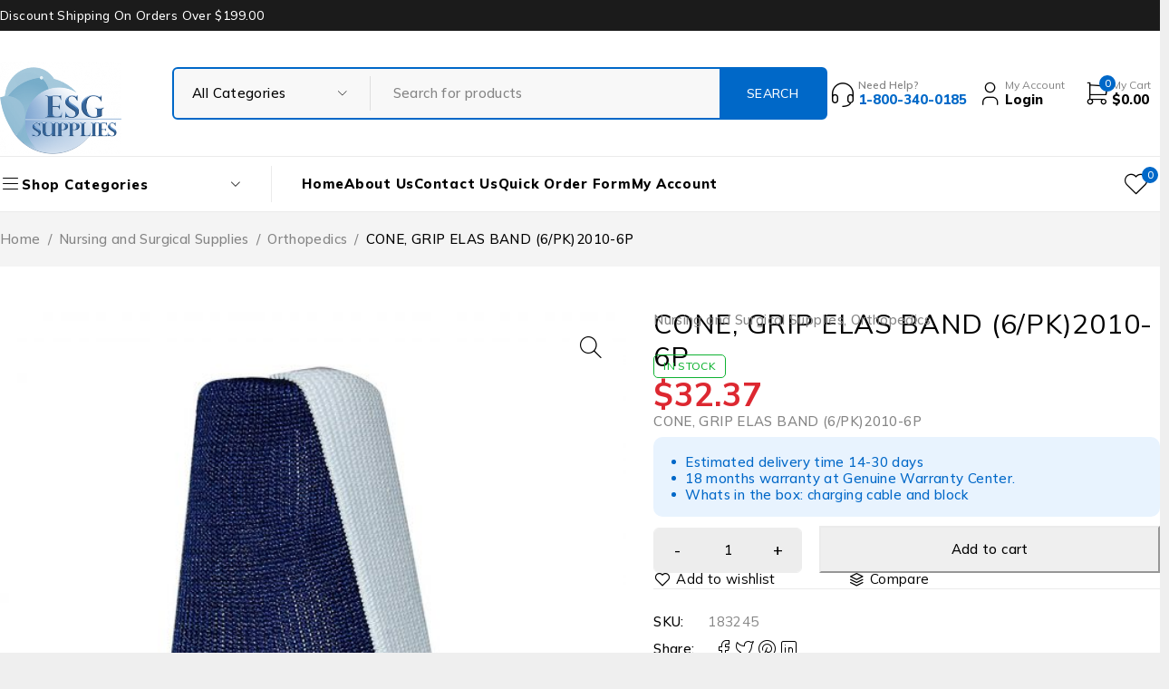

--- FILE ---
content_type: text/html; charset=UTF-8
request_url: https://esgsupplies.com/product/cone-grip-elas-band-6-pk2010-6p/
body_size: 35953
content:
<!DOCTYPE html>
<html lang="en-US">
<head>
	<meta charset="UTF-8" />

	<meta name="viewport" content="width=device-width, initial-scale=1.0, maximum-scale=1" />

	<link rel="profile" href="//gmpg.org/xfn/11" />
					<script>document.documentElement.className = document.documentElement.className + ' yes-js js_active js'</script>
			<title>CONE, GRIP ELAS BAND (6/PK)2010-6P &#8211; ESG Supplies</title>
<meta name='robots' content='max-image-preview:large' />
	<style>img:is([sizes="auto" i], [sizes^="auto," i]) { contain-intrinsic-size: 3000px 1500px }</style>
	<link rel='dns-prefetch' href='//fonts.googleapis.com' />
<link rel='preconnect' href='https://fonts.gstatic.com' crossorigin />
<link rel="alternate" type="application/rss+xml" title="ESG Supplies &raquo; Feed" href="https://esgsupplies.com/feed/" />
<link rel="alternate" type="application/rss+xml" title="ESG Supplies &raquo; Comments Feed" href="https://esgsupplies.com/comments/feed/" />
<script type="text/javascript">
/* <![CDATA[ */
window._wpemojiSettings = {"baseUrl":"https:\/\/s.w.org\/images\/core\/emoji\/15.0.3\/72x72\/","ext":".png","svgUrl":"https:\/\/s.w.org\/images\/core\/emoji\/15.0.3\/svg\/","svgExt":".svg","source":{"concatemoji":"https:\/\/esgsupplies.com\/wp-includes\/js\/wp-emoji-release.min.js?ver=6.7.1"}};
/*! This file is auto-generated */
!function(i,n){var o,s,e;function c(e){try{var t={supportTests:e,timestamp:(new Date).valueOf()};sessionStorage.setItem(o,JSON.stringify(t))}catch(e){}}function p(e,t,n){e.clearRect(0,0,e.canvas.width,e.canvas.height),e.fillText(t,0,0);var t=new Uint32Array(e.getImageData(0,0,e.canvas.width,e.canvas.height).data),r=(e.clearRect(0,0,e.canvas.width,e.canvas.height),e.fillText(n,0,0),new Uint32Array(e.getImageData(0,0,e.canvas.width,e.canvas.height).data));return t.every(function(e,t){return e===r[t]})}function u(e,t,n){switch(t){case"flag":return n(e,"\ud83c\udff3\ufe0f\u200d\u26a7\ufe0f","\ud83c\udff3\ufe0f\u200b\u26a7\ufe0f")?!1:!n(e,"\ud83c\uddfa\ud83c\uddf3","\ud83c\uddfa\u200b\ud83c\uddf3")&&!n(e,"\ud83c\udff4\udb40\udc67\udb40\udc62\udb40\udc65\udb40\udc6e\udb40\udc67\udb40\udc7f","\ud83c\udff4\u200b\udb40\udc67\u200b\udb40\udc62\u200b\udb40\udc65\u200b\udb40\udc6e\u200b\udb40\udc67\u200b\udb40\udc7f");case"emoji":return!n(e,"\ud83d\udc26\u200d\u2b1b","\ud83d\udc26\u200b\u2b1b")}return!1}function f(e,t,n){var r="undefined"!=typeof WorkerGlobalScope&&self instanceof WorkerGlobalScope?new OffscreenCanvas(300,150):i.createElement("canvas"),a=r.getContext("2d",{willReadFrequently:!0}),o=(a.textBaseline="top",a.font="600 32px Arial",{});return e.forEach(function(e){o[e]=t(a,e,n)}),o}function t(e){var t=i.createElement("script");t.src=e,t.defer=!0,i.head.appendChild(t)}"undefined"!=typeof Promise&&(o="wpEmojiSettingsSupports",s=["flag","emoji"],n.supports={everything:!0,everythingExceptFlag:!0},e=new Promise(function(e){i.addEventListener("DOMContentLoaded",e,{once:!0})}),new Promise(function(t){var n=function(){try{var e=JSON.parse(sessionStorage.getItem(o));if("object"==typeof e&&"number"==typeof e.timestamp&&(new Date).valueOf()<e.timestamp+604800&&"object"==typeof e.supportTests)return e.supportTests}catch(e){}return null}();if(!n){if("undefined"!=typeof Worker&&"undefined"!=typeof OffscreenCanvas&&"undefined"!=typeof URL&&URL.createObjectURL&&"undefined"!=typeof Blob)try{var e="postMessage("+f.toString()+"("+[JSON.stringify(s),u.toString(),p.toString()].join(",")+"));",r=new Blob([e],{type:"text/javascript"}),a=new Worker(URL.createObjectURL(r),{name:"wpTestEmojiSupports"});return void(a.onmessage=function(e){c(n=e.data),a.terminate(),t(n)})}catch(e){}c(n=f(s,u,p))}t(n)}).then(function(e){for(var t in e)n.supports[t]=e[t],n.supports.everything=n.supports.everything&&n.supports[t],"flag"!==t&&(n.supports.everythingExceptFlag=n.supports.everythingExceptFlag&&n.supports[t]);n.supports.everythingExceptFlag=n.supports.everythingExceptFlag&&!n.supports.flag,n.DOMReady=!1,n.readyCallback=function(){n.DOMReady=!0}}).then(function(){return e}).then(function(){var e;n.supports.everything||(n.readyCallback(),(e=n.source||{}).concatemoji?t(e.concatemoji):e.wpemoji&&e.twemoji&&(t(e.twemoji),t(e.wpemoji)))}))}((window,document),window._wpemojiSettings);
/* ]]> */
</script>
<style id='wp-emoji-styles-inline-css' type='text/css'>

	img.wp-smiley, img.emoji {
		display: inline !important;
		border: none !important;
		box-shadow: none !important;
		height: 1em !important;
		width: 1em !important;
		margin: 0 0.07em !important;
		vertical-align: -0.1em !important;
		background: none !important;
		padding: 0 !important;
	}
</style>
<link rel='stylesheet' id='wp-block-library-css' href='https://esgsupplies.com/wp-includes/css/dist/block-library/style.min.css?ver=6.7.1' type='text/css' media='all' />
<link rel='stylesheet' id='jquery-selectBox-css' href='https://esgsupplies.com/wp-content/plugins/yith-woocommerce-wishlist/assets/css/jquery.selectBox.css?ver=1.2.0' type='text/css' media='all' />
<link rel='stylesheet' id='woocommerce_prettyPhoto_css-css' href='//esgsupplies.com/wp-content/plugins/woocommerce/assets/css/prettyPhoto.css?ver=3.1.6' type='text/css' media='all' />
<link rel='stylesheet' id='yith-wcwl-main-css' href='https://esgsupplies.com/wp-content/plugins/yith-woocommerce-wishlist/assets/css/style.css?ver=4.0.1' type='text/css' media='all' />
<style id='yith-wcwl-main-inline-css' type='text/css'>
 :root { --rounded-corners-radius: 16px; --color-add-to-cart-background: #333333; --color-add-to-cart-text: #FFFFFF; --color-add-to-cart-border: #333333; --color-add-to-cart-background-hover: #4F4F4F; --color-add-to-cart-text-hover: #FFFFFF; --color-add-to-cart-border-hover: #4F4F4F; --add-to-cart-rounded-corners-radius: 16px; --color-button-style-1-background: #333333; --color-button-style-1-text: #FFFFFF; --color-button-style-1-border: #333333; --color-button-style-1-background-hover: #4F4F4F; --color-button-style-1-text-hover: #FFFFFF; --color-button-style-1-border-hover: #4F4F4F; --color-button-style-2-background: #333333; --color-button-style-2-text: #FFFFFF; --color-button-style-2-border: #333333; --color-button-style-2-background-hover: #4F4F4F; --color-button-style-2-text-hover: #FFFFFF; --color-button-style-2-border-hover: #4F4F4F; --color-wishlist-table-background: #FFFFFF; --color-wishlist-table-text: #6d6c6c; --color-wishlist-table-border: #FFFFFF; --color-headers-background: #F4F4F4; --color-share-button-color: #FFFFFF; --color-share-button-color-hover: #FFFFFF; --color-fb-button-background: #39599E; --color-fb-button-background-hover: #595A5A; --color-tw-button-background: #45AFE2; --color-tw-button-background-hover: #595A5A; --color-pr-button-background: #AB2E31; --color-pr-button-background-hover: #595A5A; --color-em-button-background: #FBB102; --color-em-button-background-hover: #595A5A; --color-wa-button-background: #00A901; --color-wa-button-background-hover: #595A5A; --feedback-duration: 3s } 
 :root { --rounded-corners-radius: 16px; --color-add-to-cart-background: #333333; --color-add-to-cart-text: #FFFFFF; --color-add-to-cart-border: #333333; --color-add-to-cart-background-hover: #4F4F4F; --color-add-to-cart-text-hover: #FFFFFF; --color-add-to-cart-border-hover: #4F4F4F; --add-to-cart-rounded-corners-radius: 16px; --color-button-style-1-background: #333333; --color-button-style-1-text: #FFFFFF; --color-button-style-1-border: #333333; --color-button-style-1-background-hover: #4F4F4F; --color-button-style-1-text-hover: #FFFFFF; --color-button-style-1-border-hover: #4F4F4F; --color-button-style-2-background: #333333; --color-button-style-2-text: #FFFFFF; --color-button-style-2-border: #333333; --color-button-style-2-background-hover: #4F4F4F; --color-button-style-2-text-hover: #FFFFFF; --color-button-style-2-border-hover: #4F4F4F; --color-wishlist-table-background: #FFFFFF; --color-wishlist-table-text: #6d6c6c; --color-wishlist-table-border: #FFFFFF; --color-headers-background: #F4F4F4; --color-share-button-color: #FFFFFF; --color-share-button-color-hover: #FFFFFF; --color-fb-button-background: #39599E; --color-fb-button-background-hover: #595A5A; --color-tw-button-background: #45AFE2; --color-tw-button-background-hover: #595A5A; --color-pr-button-background: #AB2E31; --color-pr-button-background-hover: #595A5A; --color-em-button-background: #FBB102; --color-em-button-background-hover: #595A5A; --color-wa-button-background: #00A901; --color-wa-button-background-hover: #595A5A; --feedback-duration: 3s } 
</style>
<style id='classic-theme-styles-inline-css' type='text/css'>
/*! This file is auto-generated */
.wp-block-button__link{color:#fff;background-color:#32373c;border-radius:9999px;box-shadow:none;text-decoration:none;padding:calc(.667em + 2px) calc(1.333em + 2px);font-size:1.125em}.wp-block-file__button{background:#32373c;color:#fff;text-decoration:none}
</style>
<style id='global-styles-inline-css' type='text/css'>
:root{--wp--preset--aspect-ratio--square: 1;--wp--preset--aspect-ratio--4-3: 4/3;--wp--preset--aspect-ratio--3-4: 3/4;--wp--preset--aspect-ratio--3-2: 3/2;--wp--preset--aspect-ratio--2-3: 2/3;--wp--preset--aspect-ratio--16-9: 16/9;--wp--preset--aspect-ratio--9-16: 9/16;--wp--preset--color--black: #000000;--wp--preset--color--cyan-bluish-gray: #abb8c3;--wp--preset--color--white: #ffffff;--wp--preset--color--pale-pink: #f78da7;--wp--preset--color--vivid-red: #cf2e2e;--wp--preset--color--luminous-vivid-orange: #ff6900;--wp--preset--color--luminous-vivid-amber: #fcb900;--wp--preset--color--light-green-cyan: #7bdcb5;--wp--preset--color--vivid-green-cyan: #00d084;--wp--preset--color--pale-cyan-blue: #8ed1fc;--wp--preset--color--vivid-cyan-blue: #0693e3;--wp--preset--color--vivid-purple: #9b51e0;--wp--preset--gradient--vivid-cyan-blue-to-vivid-purple: linear-gradient(135deg,rgba(6,147,227,1) 0%,rgb(155,81,224) 100%);--wp--preset--gradient--light-green-cyan-to-vivid-green-cyan: linear-gradient(135deg,rgb(122,220,180) 0%,rgb(0,208,130) 100%);--wp--preset--gradient--luminous-vivid-amber-to-luminous-vivid-orange: linear-gradient(135deg,rgba(252,185,0,1) 0%,rgba(255,105,0,1) 100%);--wp--preset--gradient--luminous-vivid-orange-to-vivid-red: linear-gradient(135deg,rgba(255,105,0,1) 0%,rgb(207,46,46) 100%);--wp--preset--gradient--very-light-gray-to-cyan-bluish-gray: linear-gradient(135deg,rgb(238,238,238) 0%,rgb(169,184,195) 100%);--wp--preset--gradient--cool-to-warm-spectrum: linear-gradient(135deg,rgb(74,234,220) 0%,rgb(151,120,209) 20%,rgb(207,42,186) 40%,rgb(238,44,130) 60%,rgb(251,105,98) 80%,rgb(254,248,76) 100%);--wp--preset--gradient--blush-light-purple: linear-gradient(135deg,rgb(255,206,236) 0%,rgb(152,150,240) 100%);--wp--preset--gradient--blush-bordeaux: linear-gradient(135deg,rgb(254,205,165) 0%,rgb(254,45,45) 50%,rgb(107,0,62) 100%);--wp--preset--gradient--luminous-dusk: linear-gradient(135deg,rgb(255,203,112) 0%,rgb(199,81,192) 50%,rgb(65,88,208) 100%);--wp--preset--gradient--pale-ocean: linear-gradient(135deg,rgb(255,245,203) 0%,rgb(182,227,212) 50%,rgb(51,167,181) 100%);--wp--preset--gradient--electric-grass: linear-gradient(135deg,rgb(202,248,128) 0%,rgb(113,206,126) 100%);--wp--preset--gradient--midnight: linear-gradient(135deg,rgb(2,3,129) 0%,rgb(40,116,252) 100%);--wp--preset--font-size--small: 13px;--wp--preset--font-size--medium: 20px;--wp--preset--font-size--large: 36px;--wp--preset--font-size--x-large: 42px;--wp--preset--font-family--inter: "Inter", sans-serif;--wp--preset--font-family--cardo: Cardo;--wp--preset--spacing--20: 0.44rem;--wp--preset--spacing--30: 0.67rem;--wp--preset--spacing--40: 1rem;--wp--preset--spacing--50: 1.5rem;--wp--preset--spacing--60: 2.25rem;--wp--preset--spacing--70: 3.38rem;--wp--preset--spacing--80: 5.06rem;--wp--preset--shadow--natural: 6px 6px 9px rgba(0, 0, 0, 0.2);--wp--preset--shadow--deep: 12px 12px 50px rgba(0, 0, 0, 0.4);--wp--preset--shadow--sharp: 6px 6px 0px rgba(0, 0, 0, 0.2);--wp--preset--shadow--outlined: 6px 6px 0px -3px rgba(255, 255, 255, 1), 6px 6px rgba(0, 0, 0, 1);--wp--preset--shadow--crisp: 6px 6px 0px rgba(0, 0, 0, 1);}:where(.is-layout-flex){gap: 0.5em;}:where(.is-layout-grid){gap: 0.5em;}body .is-layout-flex{display: flex;}.is-layout-flex{flex-wrap: wrap;align-items: center;}.is-layout-flex > :is(*, div){margin: 0;}body .is-layout-grid{display: grid;}.is-layout-grid > :is(*, div){margin: 0;}:where(.wp-block-columns.is-layout-flex){gap: 2em;}:where(.wp-block-columns.is-layout-grid){gap: 2em;}:where(.wp-block-post-template.is-layout-flex){gap: 1.25em;}:where(.wp-block-post-template.is-layout-grid){gap: 1.25em;}.has-black-color{color: var(--wp--preset--color--black) !important;}.has-cyan-bluish-gray-color{color: var(--wp--preset--color--cyan-bluish-gray) !important;}.has-white-color{color: var(--wp--preset--color--white) !important;}.has-pale-pink-color{color: var(--wp--preset--color--pale-pink) !important;}.has-vivid-red-color{color: var(--wp--preset--color--vivid-red) !important;}.has-luminous-vivid-orange-color{color: var(--wp--preset--color--luminous-vivid-orange) !important;}.has-luminous-vivid-amber-color{color: var(--wp--preset--color--luminous-vivid-amber) !important;}.has-light-green-cyan-color{color: var(--wp--preset--color--light-green-cyan) !important;}.has-vivid-green-cyan-color{color: var(--wp--preset--color--vivid-green-cyan) !important;}.has-pale-cyan-blue-color{color: var(--wp--preset--color--pale-cyan-blue) !important;}.has-vivid-cyan-blue-color{color: var(--wp--preset--color--vivid-cyan-blue) !important;}.has-vivid-purple-color{color: var(--wp--preset--color--vivid-purple) !important;}.has-black-background-color{background-color: var(--wp--preset--color--black) !important;}.has-cyan-bluish-gray-background-color{background-color: var(--wp--preset--color--cyan-bluish-gray) !important;}.has-white-background-color{background-color: var(--wp--preset--color--white) !important;}.has-pale-pink-background-color{background-color: var(--wp--preset--color--pale-pink) !important;}.has-vivid-red-background-color{background-color: var(--wp--preset--color--vivid-red) !important;}.has-luminous-vivid-orange-background-color{background-color: var(--wp--preset--color--luminous-vivid-orange) !important;}.has-luminous-vivid-amber-background-color{background-color: var(--wp--preset--color--luminous-vivid-amber) !important;}.has-light-green-cyan-background-color{background-color: var(--wp--preset--color--light-green-cyan) !important;}.has-vivid-green-cyan-background-color{background-color: var(--wp--preset--color--vivid-green-cyan) !important;}.has-pale-cyan-blue-background-color{background-color: var(--wp--preset--color--pale-cyan-blue) !important;}.has-vivid-cyan-blue-background-color{background-color: var(--wp--preset--color--vivid-cyan-blue) !important;}.has-vivid-purple-background-color{background-color: var(--wp--preset--color--vivid-purple) !important;}.has-black-border-color{border-color: var(--wp--preset--color--black) !important;}.has-cyan-bluish-gray-border-color{border-color: var(--wp--preset--color--cyan-bluish-gray) !important;}.has-white-border-color{border-color: var(--wp--preset--color--white) !important;}.has-pale-pink-border-color{border-color: var(--wp--preset--color--pale-pink) !important;}.has-vivid-red-border-color{border-color: var(--wp--preset--color--vivid-red) !important;}.has-luminous-vivid-orange-border-color{border-color: var(--wp--preset--color--luminous-vivid-orange) !important;}.has-luminous-vivid-amber-border-color{border-color: var(--wp--preset--color--luminous-vivid-amber) !important;}.has-light-green-cyan-border-color{border-color: var(--wp--preset--color--light-green-cyan) !important;}.has-vivid-green-cyan-border-color{border-color: var(--wp--preset--color--vivid-green-cyan) !important;}.has-pale-cyan-blue-border-color{border-color: var(--wp--preset--color--pale-cyan-blue) !important;}.has-vivid-cyan-blue-border-color{border-color: var(--wp--preset--color--vivid-cyan-blue) !important;}.has-vivid-purple-border-color{border-color: var(--wp--preset--color--vivid-purple) !important;}.has-vivid-cyan-blue-to-vivid-purple-gradient-background{background: var(--wp--preset--gradient--vivid-cyan-blue-to-vivid-purple) !important;}.has-light-green-cyan-to-vivid-green-cyan-gradient-background{background: var(--wp--preset--gradient--light-green-cyan-to-vivid-green-cyan) !important;}.has-luminous-vivid-amber-to-luminous-vivid-orange-gradient-background{background: var(--wp--preset--gradient--luminous-vivid-amber-to-luminous-vivid-orange) !important;}.has-luminous-vivid-orange-to-vivid-red-gradient-background{background: var(--wp--preset--gradient--luminous-vivid-orange-to-vivid-red) !important;}.has-very-light-gray-to-cyan-bluish-gray-gradient-background{background: var(--wp--preset--gradient--very-light-gray-to-cyan-bluish-gray) !important;}.has-cool-to-warm-spectrum-gradient-background{background: var(--wp--preset--gradient--cool-to-warm-spectrum) !important;}.has-blush-light-purple-gradient-background{background: var(--wp--preset--gradient--blush-light-purple) !important;}.has-blush-bordeaux-gradient-background{background: var(--wp--preset--gradient--blush-bordeaux) !important;}.has-luminous-dusk-gradient-background{background: var(--wp--preset--gradient--luminous-dusk) !important;}.has-pale-ocean-gradient-background{background: var(--wp--preset--gradient--pale-ocean) !important;}.has-electric-grass-gradient-background{background: var(--wp--preset--gradient--electric-grass) !important;}.has-midnight-gradient-background{background: var(--wp--preset--gradient--midnight) !important;}.has-small-font-size{font-size: var(--wp--preset--font-size--small) !important;}.has-medium-font-size{font-size: var(--wp--preset--font-size--medium) !important;}.has-large-font-size{font-size: var(--wp--preset--font-size--large) !important;}.has-x-large-font-size{font-size: var(--wp--preset--font-size--x-large) !important;}
:where(.wp-block-post-template.is-layout-flex){gap: 1.25em;}:where(.wp-block-post-template.is-layout-grid){gap: 1.25em;}
:where(.wp-block-columns.is-layout-flex){gap: 2em;}:where(.wp-block-columns.is-layout-grid){gap: 2em;}
:root :where(.wp-block-pullquote){font-size: 1.5em;line-height: 1.6;}
</style>
<link rel='stylesheet' id='contact-form-7-css' href='https://esgsupplies.com/wp-content/plugins/contact-form-7/includes/css/styles.css?ver=6.0.1' type='text/css' media='all' />
<link rel='stylesheet' id='sr7css-css' href='//esgsupplies.com/wp-content/plugins/revslider/public/css/sr7.css?ver=6.7.25' type='text/css' media='all' />
<link rel='stylesheet' id='ts-style-css' href='https://esgsupplies.com/wp-content/plugins/themesky/css/themesky.css?ver=1.0.3' type='text/css' media='all' />
<link rel='stylesheet' id='swiper-css' href='https://esgsupplies.com/wp-content/plugins/themesky/css/swiper-bundle.min.css?ver=1.0.3' type='text/css' media='all' />
<link rel='stylesheet' id='photoswipe-css' href='https://esgsupplies.com/wp-content/plugins/woocommerce/assets/css/photoswipe/photoswipe.min.css?ver=9.5.3' type='text/css' media='all' />
<link rel='stylesheet' id='photoswipe-default-skin-css' href='https://esgsupplies.com/wp-content/plugins/woocommerce/assets/css/photoswipe/default-skin/default-skin.min.css?ver=9.5.3' type='text/css' media='all' />
<link rel='stylesheet' id='woocommerce-layout-css' href='https://esgsupplies.com/wp-content/plugins/woocommerce/assets/css/woocommerce-layout.css?ver=9.5.3' type='text/css' media='all' />
<link rel='stylesheet' id='woocommerce-smallscreen-css' href='https://esgsupplies.com/wp-content/plugins/woocommerce/assets/css/woocommerce-smallscreen.css?ver=9.5.3' type='text/css' media='only screen and (max-width: 768px)' />
<link rel='stylesheet' id='woocommerce-general-css' href='https://esgsupplies.com/wp-content/plugins/woocommerce/assets/css/woocommerce.css?ver=9.5.3' type='text/css' media='all' />
<style id='woocommerce-inline-inline-css' type='text/css'>
.woocommerce form .form-row .required { visibility: visible; }
</style>
<link rel='stylesheet' id='jquery-colorbox-css' href='https://esgsupplies.com/wp-content/plugins/yith-woocommerce-compare/assets/css/colorbox.css?ver=1.4.21' type='text/css' media='all' />
<link rel='stylesheet' id='yith-quick-view-css' href='https://esgsupplies.com/wp-content/plugins/yith-woocommerce-quick-view/assets/css/yith-quick-view.css?ver=1.28.1' type='text/css' media='all' />
<style id='yith-quick-view-inline-css' type='text/css'>

				#yith-quick-view-modal .yith-wcqv-main{background:#ffffff;}
				#yith-quick-view-close{color:#cdcdcd;}
				#yith-quick-view-close:hover{color:#ff0000;}
</style>
<link rel='stylesheet' id='dflip-style-css' href='https://esgsupplies.com/wp-content/plugins/3d-flipbook-dflip-lite/assets/css/dflip.min.css?ver=2.3.55' type='text/css' media='all' />
<link rel='stylesheet' id='rtwpvs-css' href='https://esgsupplies.com/wp-content/plugins/woo-product-variation-swatches/assets/css/rtwpvs.min.css?ver=1768606991' type='text/css' media='all' />
<style id='rtwpvs-inline-css' type='text/css'>
        
            .rtwpvs-term:not(.rtwpvs-radio-term) {
                width: 30px;
                height: 30px;
            }

            .rtwpvs-squared .rtwpvs-button-term {
                min-width: 30px;
            }

            .rtwpvs-button-term span {
                font-size: 16px;
            }

            
            
                        .rtwpvs.rtwpvs-attribute-behavior-blur .rtwpvs-term:not(.rtwpvs-radio-term).disabled::before,
            .rtwpvs.rtwpvs-attribute-behavior-blur .rtwpvs-term:not(.rtwpvs-radio-term).disabled::after,
            .rtwpvs.rtwpvs-attribute-behavior-blur .rtwpvs-term:not(.rtwpvs-radio-term).disabled:hover::before,
            .rtwpvs.rtwpvs-attribute-behavior-blur .rtwpvs-term:not(.rtwpvs-radio-term).disabled:hover::after {
                background: #ff0000 !important;
            }

                                    .rtwpvs.rtwpvs-attribute-behavior-blur .rtwpvs-term:not(.rtwpvs-radio-term).disabled img,
            .rtwpvs.rtwpvs-attribute-behavior-blur .rtwpvs-term:not(.rtwpvs-radio-term).disabled span,
            .rtwpvs.rtwpvs-attribute-behavior-blur .rtwpvs-term:not(.rtwpvs-radio-term).disabled:hover img,
            .rtwpvs.rtwpvs-attribute-behavior-blur .rtwpvs-term:not(.rtwpvs-radio-term).disabled:hover span {
                opacity: 0.3;
            }

                    
		
        
            /* Attribute style */
            .rtwpvs .rtwpvs-terms-wrapper .rtwpvs-term:not(.rtwpvs-radio-term) {
                box-shadow: 0 0 0 1px rgba(0, 0, 0, 0.3) !important;
            }

            .rtwpvs .rtwpvs-terms-wrapper .rtwpvs-button-term span,
            .rtwpvs .rtwpvs-terms-wrapper .rtwpvs-radio-term label,
            .rtwpvs .rtwpvs-terms-wrapper .reset_variations a {
                color: #000000 !important;
            }

            .rtwpvs .rtwpvs-terms-wrapper .rtwpvs-term:not(.radio-variable-item) {
                background-color: #FFFFFF !important;
            }

            /*  Attribute Hover style  */
            .rtwpvs .rtwpvs-terms-wrapper .rtwpvs-term:not(.rtwpvs-radio-term):hover{
                box-shadow: 0 0 0 1px #000000 !important;
            } 
            .rtwpvs .rtwpvs-terms-wrapper .rtwpvs-button-term:hover span,
            .rtwpvs .rtwpvs-terms-wrapper .rtwpvs-button-term.selected:hover span,
            .rtwpvs .rtwpvs-terms-wrapper .rtwpvs-radio-term:hover label,
            .rtwpvs .rtwpvs-terms-wrapper .rtwpvs-radio-term.selected:hover label {
                color: #000000 !important;
            } 
            .rtwpvs .rtwpvs-terms-wrapper .rtwpvs-term:not(.rtwpvs-radio-term):hover{
                background-color: #FFFFFF !important;
            }  
            
            /*  Attribute selected style  */
            .rtwpvs .rtwpvs-terms-wrapper .rtwpvs-button-term.selected span,
            .rtwpvs .rtwpvs-terms-wrapper .rtwpvs-radio-term.selected label {
                color: #000000 !important;
            }

            .rtwpvs .rtwpvs-terms-wrapper .rtwpvs-term:not(.rtwpvs-radio-term).selected {
                background-color: #FFFFFF !important;
            }

            .rtwpvs .rtwpvs-terms-wrapper .rtwpvs-term:not(.rtwpvs-radio-term).selected {
                box-shadow: 0 0 0 2px #000000 !important;
            } 

                        .rtwpvs-archive-variation-wrapper .rtwpvs-term:not(.rtwpvs-radio-term) {
             width: 30px;
             height: 30px;
                        }

             

                        .rtwpvs-archive-variation-wrapper .rtwpvs-button-term span {
                font-size: 16px;
            } 
              

                        .rtwpvs.rtwpvs-tooltip .rtwpvs-terms-wrapper span.image-tooltip-wrapper {
                width: 150px;
            }

            
        
        
</style>
<link rel='stylesheet' id='rtwpvs-tooltip-css' href='https://esgsupplies.com/wp-content/plugins/woo-product-variation-swatches/assets/css/rtwpvs-tooltip.min.css?ver=1768606991' type='text/css' media='all' />
<link rel="preload" as="style" href="https://fonts.googleapis.com/css?family=Mulish:200,300,400,500,600,700,800,900,200italic,300italic,400italic,500italic,600italic,700italic,800italic,900italic&#038;display=swap&#038;ver=1739094808" /><link rel="stylesheet" href="https://fonts.googleapis.com/css?family=Mulish:200,300,400,500,600,700,800,900,200italic,300italic,400italic,500italic,600italic,700italic,800italic,900italic&#038;display=swap&#038;ver=1739094808" media="print" onload="this.media='all'"><noscript><link rel="stylesheet" href="https://fonts.googleapis.com/css?family=Mulish:200,300,400,500,600,700,800,900,200italic,300italic,400italic,500italic,600italic,700italic,800italic,900italic&#038;display=swap&#038;ver=1739094808" /></noscript><link rel='stylesheet' id='font-awesome-5-css' href='https://esgsupplies.com/wp-content/themes/ecomall/css/fontawesome.min.css?ver=1.1.9' type='text/css' media='all' />
<link rel='stylesheet' id='font-tb-icons-css' href='https://esgsupplies.com/wp-content/themes/ecomall/css/tb-icons.min.css?ver=1.1.9' type='text/css' media='all' />
<link rel='stylesheet' id='ecomall-reset-css' href='https://esgsupplies.com/wp-content/themes/ecomall/css/reset.css?ver=1.1.9' type='text/css' media='all' />
<link rel='stylesheet' id='ecomall-style-css' href='https://esgsupplies.com/wp-content/themes/ecomall/style.css?ver=1.1.9' type='text/css' media='all' />
<link rel='stylesheet' id='ecomall-responsive-css' href='https://esgsupplies.com/wp-content/themes/ecomall/css/responsive.css?ver=1.1.9' type='text/css' media='all' />
<link rel='stylesheet' id='ecomall-dynamic-css-css' href='https://esgsupplies.com/wp-content/uploads/ecomall.css?ver=1739094808' type='text/css' media='all' />
<script type="text/template" id="tmpl-variation-template">
	<div class="woocommerce-variation-description">{{{ data.variation.variation_description }}}</div>
	<div class="woocommerce-variation-price">{{{ data.variation.price_html }}}</div>
	<div class="woocommerce-variation-availability">{{{ data.variation.availability_html }}}</div>
</script>
<script type="text/template" id="tmpl-unavailable-variation-template">
	<p role="alert">Sorry, this product is unavailable. Please choose a different combination.</p>
</script>

<script type="text/template" id="tmpl-rtwpvs-variation-template">
    {{{ data.price_html }}}
    <div class="woocommerce-variation-availability">{{{ data.variation.availability_html }}}</div>
</script>
<script type="text/javascript" src="https://esgsupplies.com/wp-includes/js/jquery/jquery.min.js?ver=3.7.1" id="jquery-core-js"></script>
<script type="text/javascript" src="https://esgsupplies.com/wp-includes/js/jquery/jquery-migrate.min.js?ver=3.4.1" id="jquery-migrate-js"></script>
<script type="text/javascript" src="//esgsupplies.com/wp-content/plugins/revslider/public/js/libs/tptools.js?ver=6.7.25" id="tp-tools-js" async="async" data-wp-strategy="async"></script>
<script type="text/javascript" src="//esgsupplies.com/wp-content/plugins/revslider/public/js/sr7.js?ver=6.7.25" id="sr7-js" async="async" data-wp-strategy="async"></script>
<script type="text/javascript" src="https://esgsupplies.com/wp-content/plugins/woocommerce/assets/js/jquery-blockui/jquery.blockUI.min.js?ver=2.7.0-wc.9.5.3" id="jquery-blockui-js" defer="defer" data-wp-strategy="defer"></script>
<script type="text/javascript" id="wc-add-to-cart-js-extra">
/* <![CDATA[ */
var wc_add_to_cart_params = {"ajax_url":"\/wp-admin\/admin-ajax.php","wc_ajax_url":"\/?wc-ajax=%%endpoint%%","i18n_view_cart":"View cart","cart_url":"https:\/\/esgsupplies.com\/cart-2\/","is_cart":"","cart_redirect_after_add":"no"};
/* ]]> */
</script>
<script type="text/javascript" src="https://esgsupplies.com/wp-content/plugins/woocommerce/assets/js/frontend/add-to-cart.min.js?ver=9.5.3" id="wc-add-to-cart-js" defer="defer" data-wp-strategy="defer"></script>
<script type="text/javascript" src="https://esgsupplies.com/wp-content/plugins/woocommerce/assets/js/zoom/jquery.zoom.min.js?ver=1.7.21-wc.9.5.3" id="zoom-js" defer="defer" data-wp-strategy="defer"></script>
<script type="text/javascript" src="https://esgsupplies.com/wp-content/plugins/woocommerce/assets/js/flexslider/jquery.flexslider.min.js?ver=2.7.2-wc.9.5.3" id="flexslider-js" defer="defer" data-wp-strategy="defer"></script>
<script type="text/javascript" src="https://esgsupplies.com/wp-content/plugins/woocommerce/assets/js/photoswipe/photoswipe.min.js?ver=4.1.1-wc.9.5.3" id="photoswipe-js" defer="defer" data-wp-strategy="defer"></script>
<script type="text/javascript" src="https://esgsupplies.com/wp-content/plugins/woocommerce/assets/js/photoswipe/photoswipe-ui-default.min.js?ver=4.1.1-wc.9.5.3" id="photoswipe-ui-default-js" defer="defer" data-wp-strategy="defer"></script>
<script type="text/javascript" id="wc-single-product-js-extra">
/* <![CDATA[ */
var wc_single_product_params = {"i18n_required_rating_text":"Please select a rating","i18n_product_gallery_trigger_text":"View full-screen image gallery","review_rating_required":"yes","flexslider":{"rtl":false,"animation":"slide","smoothHeight":true,"directionNav":false,"controlNav":"thumbnails","slideshow":false,"animationSpeed":500,"animationLoop":false,"allowOneSlide":false},"zoom_enabled":"1","zoom_options":[],"photoswipe_enabled":"1","photoswipe_options":{"shareEl":false,"closeOnScroll":false,"history":false,"hideAnimationDuration":0,"showAnimationDuration":0},"flexslider_enabled":"1"};
/* ]]> */
</script>
<script type="text/javascript" src="https://esgsupplies.com/wp-content/plugins/woocommerce/assets/js/frontend/single-product.min.js?ver=9.5.3" id="wc-single-product-js" defer="defer" data-wp-strategy="defer"></script>
<script type="text/javascript" src="https://esgsupplies.com/wp-content/plugins/woocommerce/assets/js/js-cookie/js.cookie.min.js?ver=2.1.4-wc.9.5.3" id="js-cookie-js" defer="defer" data-wp-strategy="defer"></script>
<script type="text/javascript" id="woocommerce-js-extra">
/* <![CDATA[ */
var woocommerce_params = {"ajax_url":"\/wp-admin\/admin-ajax.php","wc_ajax_url":"\/?wc-ajax=%%endpoint%%"};
/* ]]> */
</script>
<script type="text/javascript" src="https://esgsupplies.com/wp-content/plugins/woocommerce/assets/js/frontend/woocommerce.min.js?ver=9.5.3" id="woocommerce-js" defer="defer" data-wp-strategy="defer"></script>
<script type="text/javascript" src="https://esgsupplies.com/wp-includes/js/underscore.min.js?ver=1.13.7" id="underscore-js"></script>
<script type="text/javascript" id="wp-util-js-extra">
/* <![CDATA[ */
var _wpUtilSettings = {"ajax":{"url":"\/wp-admin\/admin-ajax.php"}};
/* ]]> */
</script>
<script type="text/javascript" src="https://esgsupplies.com/wp-includes/js/wp-util.min.js?ver=6.7.1" id="wp-util-js"></script>
<script type="text/javascript" id="wc-add-to-cart-variation-js-extra">
/* <![CDATA[ */
var wc_add_to_cart_variation_params = {"wc_ajax_url":"\/?wc-ajax=%%endpoint%%","i18n_no_matching_variations_text":"Sorry, no products matched your selection. Please choose a different combination.","i18n_make_a_selection_text":"Please select some product options before adding this product to your cart.","i18n_unavailable_text":"Sorry, this product is unavailable. Please choose a different combination.","i18n_reset_alert_text":"Your selection has been reset. Please select some product options before adding this product to your cart.","ajax_url":"\/wp-admin\/admin-ajax.php","i18n_view_cart":"View cart","i18n_add_to_cart":"Add to cart","i18n_select_options":"Select options","cart_url":"https:\/\/esgsupplies.com\/cart-2\/","is_cart":"","cart_redirect_after_add":"no","enable_ajax_add_to_cart":"yes"};
/* ]]> */
</script>
<script type="text/javascript" src="https://esgsupplies.com/wp-content/plugins/woocommerce/assets/js/frontend/add-to-cart-variation.min.js?ver=9.5.3" id="wc-add-to-cart-variation-js" defer="defer" data-wp-strategy="defer"></script>
<script type="text/javascript" id="wc-cart-fragments-js-extra">
/* <![CDATA[ */
var wc_cart_fragments_params = {"ajax_url":"\/wp-admin\/admin-ajax.php","wc_ajax_url":"\/?wc-ajax=%%endpoint%%","cart_hash_key":"wc_cart_hash_a7e186be2dae3e303b7cf176dba2a31e","fragment_name":"wc_fragments_a7e186be2dae3e303b7cf176dba2a31e","request_timeout":"5000"};
/* ]]> */
</script>
<script type="text/javascript" src="https://esgsupplies.com/wp-content/plugins/woocommerce/assets/js/frontend/cart-fragments.min.js?ver=9.5.3" id="wc-cart-fragments-js" defer="defer" data-wp-strategy="defer"></script>
<link rel="https://api.w.org/" href="https://esgsupplies.com/wp-json/" /><link rel="alternate" title="JSON" type="application/json" href="https://esgsupplies.com/wp-json/wp/v2/product/10378" /><link rel="EditURI" type="application/rsd+xml" title="RSD" href="https://esgsupplies.com/xmlrpc.php?rsd" />
<meta name="generator" content="WordPress 6.7.1" />
<meta name="generator" content="WooCommerce 9.5.3" />
<link rel="canonical" href="https://esgsupplies.com/product/cone-grip-elas-band-6-pk2010-6p/" />
<link rel='shortlink' href='https://esgsupplies.com/?p=10378' />
<link rel="alternate" title="oEmbed (JSON)" type="application/json+oembed" href="https://esgsupplies.com/wp-json/oembed/1.0/embed?url=https%3A%2F%2Fesgsupplies.com%2Fproduct%2Fcone-grip-elas-band-6-pk2010-6p%2F" />
<link rel="alternate" title="oEmbed (XML)" type="text/xml+oembed" href="https://esgsupplies.com/wp-json/oembed/1.0/embed?url=https%3A%2F%2Fesgsupplies.com%2Fproduct%2Fcone-grip-elas-band-6-pk2010-6p%2F&#038;format=xml" />
<meta name="generator" content="Redux 4.5.4" />	<noscript><style>.woocommerce-product-gallery{ opacity: 1 !important; }</style></noscript>
	<meta name="generator" content="Elementor 3.26.2; features: e_font_icon_svg, additional_custom_breakpoints; settings: css_print_method-external, google_font-enabled, font_display-auto">
<style type="text/css">.recentcomments a{display:inline !important;padding:0 !important;margin:0 !important;}</style>			<style>
				.e-con.e-parent:nth-of-type(n+4):not(.e-lazyloaded):not(.e-no-lazyload),
				.e-con.e-parent:nth-of-type(n+4):not(.e-lazyloaded):not(.e-no-lazyload) * {
					background-image: none !important;
				}
				@media screen and (max-height: 1024px) {
					.e-con.e-parent:nth-of-type(n+3):not(.e-lazyloaded):not(.e-no-lazyload),
					.e-con.e-parent:nth-of-type(n+3):not(.e-lazyloaded):not(.e-no-lazyload) * {
						background-image: none !important;
					}
				}
				@media screen and (max-height: 640px) {
					.e-con.e-parent:nth-of-type(n+2):not(.e-lazyloaded):not(.e-no-lazyload),
					.e-con.e-parent:nth-of-type(n+2):not(.e-lazyloaded):not(.e-no-lazyload) * {
						background-image: none !important;
					}
				}
			</style>
			<link rel="preconnect" href="https://fonts.googleapis.com">
<link rel="preconnect" href="https://fonts.gstatic.com/" crossorigin>
<meta name="generator" content="Powered by Slider Revolution 6.7.25 - responsive, Mobile-Friendly Slider Plugin for WordPress with comfortable drag and drop interface." />
<style class='wp-fonts-local' type='text/css'>
@font-face{font-family:Inter;font-style:normal;font-weight:300 900;font-display:fallback;src:url('https://esgsupplies.com/wp-content/plugins/woocommerce/assets/fonts/Inter-VariableFont_slnt,wght.woff2') format('woff2');font-stretch:normal;}
@font-face{font-family:Cardo;font-style:normal;font-weight:400;font-display:fallback;src:url('https://esgsupplies.com/wp-content/plugins/woocommerce/assets/fonts/cardo_normal_400.woff2') format('woff2');}
</style>
<link rel="icon" href="https://esgsupplies.com/wp-content/uploads/2022/09/cropped-Site-1-32x32.jpg" sizes="32x32" />
<link rel="icon" href="https://esgsupplies.com/wp-content/uploads/2022/09/cropped-Site-1-192x192.jpg" sizes="192x192" />
<link rel="apple-touch-icon" href="https://esgsupplies.com/wp-content/uploads/2022/09/cropped-Site-1-180x180.jpg" />
<meta name="msapplication-TileImage" content="https://esgsupplies.com/wp-content/uploads/2022/09/cropped-Site-1-270x270.jpg" />
<script>
	window._tpt			??= {};
	window.SR7			??= {};
	_tpt.R				??= {};
	_tpt.R.fonts		??= {};
	_tpt.R.fonts.customFonts??= {};
	SR7.devMode			=  false;
	SR7.F 				??= {};
	SR7.G				??= {};
	SR7.LIB				??= {};
	SR7.E				??= {};
	SR7.E.gAddons		??= {};
	SR7.E.php 			??= {};
	SR7.E.nonce			= 'cfdd1bd559';
	SR7.E.ajaxurl		= 'https://esgsupplies.com/wp-admin/admin-ajax.php';
	SR7.E.resturl		= 'https://esgsupplies.com/wp-json/';
	SR7.E.slug_path		= 'revslider/revslider.php';
	SR7.E.slug			= 'revslider';
	SR7.E.plugin_url	= 'https://esgsupplies.com/wp-content/plugins/revslider/';
	SR7.E.wp_plugin_url = 'https://esgsupplies.com/wp-content/plugins/';
	SR7.E.revision		= '6.7.25';
	SR7.E.fontBaseUrl	= '';
	SR7.G.breakPoints 	= [1240,1024,778,480];
	SR7.E.modules 		= ['module','page','slide','layer','draw','animate','srtools','canvas','defaults','carousel','navigation','media','modifiers','migration'];
	SR7.E.libs 			= ['WEBGL'];
	SR7.E.css 			= ['csslp','cssbtns','cssfilters','cssnav','cssmedia'];
	SR7.E.resources		= {};
	SR7.JSON			??= {};
/*! Slider Revolution 7.0 - Page Processor */
!function(){"use strict";window.SR7??={},window._tpt??={},SR7.version="Slider Revolution 6.7.16",_tpt.getWinDim=function(t){_tpt.screenHeightWithUrlBar??=window.innerHeight;let e=SR7.F?.modal?.visible&&SR7.M[SR7.F.module.getIdByAlias(SR7.F.modal.requested)];_tpt.scrollBar=window.innerWidth!==document.documentElement.clientWidth||e&&window.innerWidth!==e.c.module.clientWidth,_tpt.winW=window.innerWidth-(_tpt.scrollBar||"prepare"==t?_tpt.scrollBarW??_tpt.mesureScrollBar():0),_tpt.winH=window.innerHeight,_tpt.winWAll=document.documentElement.clientWidth},_tpt.getResponsiveLevel=function(t,e){SR7.M[e];return _tpt.closestGE(t,_tpt.winWAll)},_tpt.mesureScrollBar=function(){let t=document.createElement("div");return t.className="RSscrollbar-measure",t.style.width="100px",t.style.height="100px",t.style.overflow="scroll",t.style.position="absolute",t.style.top="-9999px",document.body.appendChild(t),_tpt.scrollBarW=t.offsetWidth-t.clientWidth,document.body.removeChild(t),_tpt.scrollBarW},_tpt.loadCSS=async function(t,e,s){return s?_tpt.R.fonts.required[e].status=1:(_tpt.R[e]??={},_tpt.R[e].status=1),new Promise(((n,i)=>{if(_tpt.isStylesheetLoaded(t))s?_tpt.R.fonts.required[e].status=2:_tpt.R[e].status=2,n();else{const o=document.createElement("link");o.rel="stylesheet";let l="text",r="css";o["type"]=l+"/"+r,o.href=t,o.onload=()=>{s?_tpt.R.fonts.required[e].status=2:_tpt.R[e].status=2,n()},o.onerror=()=>{s?_tpt.R.fonts.required[e].status=3:_tpt.R[e].status=3,i(new Error(`Failed to load CSS: ${t}`))},document.head.appendChild(o)}}))},_tpt.addContainer=function(t){const{tag:e="div",id:s,class:n,datas:i,textContent:o,iHTML:l}=t,r=document.createElement(e);if(s&&""!==s&&(r.id=s),n&&""!==n&&(r.className=n),i)for(const[t,e]of Object.entries(i))"style"==t?r.style.cssText=e:r.setAttribute(`data-${t}`,e);return o&&(r.textContent=o),l&&(r.innerHTML=l),r},_tpt.collector=function(){return{fragment:new DocumentFragment,add(t){var e=_tpt.addContainer(t);return this.fragment.appendChild(e),e},append(t){t.appendChild(this.fragment)}}},_tpt.isStylesheetLoaded=function(t){let e=t.split("?")[0];return Array.from(document.querySelectorAll('link[rel="stylesheet"], link[rel="preload"]')).some((t=>t.href.split("?")[0]===e))},_tpt.preloader={requests:new Map,preloaderTemplates:new Map,show:function(t,e){if(!e||!t)return;const{type:s,color:n}=e;if(s<0||"off"==s)return;const i=`preloader_${s}`;let o=this.preloaderTemplates.get(i);o||(o=this.build(s,n),this.preloaderTemplates.set(i,o)),this.requests.has(t)||this.requests.set(t,{count:0});const l=this.requests.get(t);clearTimeout(l.timer),l.count++,1===l.count&&(l.timer=setTimeout((()=>{l.preloaderClone=o.cloneNode(!0),l.anim&&l.anim.kill(),void 0!==_tpt.gsap?l.anim=_tpt.gsap.fromTo(l.preloaderClone,1,{opacity:0},{opacity:1}):l.preloaderClone.classList.add("sr7-fade-in"),t.appendChild(l.preloaderClone)}),150))},hide:function(t){if(!this.requests.has(t))return;const e=this.requests.get(t);e.count--,e.count<0&&(e.count=0),e.anim&&e.anim.kill(),0===e.count&&(clearTimeout(e.timer),e.preloaderClone&&(e.preloaderClone.classList.remove("sr7-fade-in"),e.anim=_tpt.gsap.to(e.preloaderClone,.3,{opacity:0,onComplete:function(){e.preloaderClone.remove()}})))},state:function(t){if(!this.requests.has(t))return!1;return this.requests.get(t).count>0},build:(t,e="#ffffff",s="")=>{if(t<0||"off"===t)return null;const n=parseInt(t);if(t="prlt"+n,isNaN(n))return null;if(_tpt.loadCSS(SR7.E.plugin_url+"public/css/preloaders/t"+n+".css","preloader_"+t),isNaN(n)||n<6){const i=`background-color:${e}`,o=1===n||2==n?i:"",l=3===n||4==n?i:"",r=_tpt.collector();["dot1","dot2","bounce1","bounce2","bounce3"].forEach((t=>r.add({tag:"div",class:t,datas:{style:l}})));const d=_tpt.addContainer({tag:"sr7-prl",class:`${t} ${s}`,datas:{style:o}});return r.append(d),d}{let i={};if(7===n){let t;e.startsWith("#")?(t=e.replace("#",""),t=`rgba(${parseInt(t.substring(0,2),16)}, ${parseInt(t.substring(2,4),16)}, ${parseInt(t.substring(4,6),16)}, `):e.startsWith("rgb")&&(t=e.slice(e.indexOf("(")+1,e.lastIndexOf(")")).split(",").map((t=>t.trim())),t=`rgba(${t[0]}, ${t[1]}, ${t[2]}, `),t&&(i.style=`border-top-color: ${t}0.65); border-bottom-color: ${t}0.15); border-left-color: ${t}0.65); border-right-color: ${t}0.15)`)}else 12===n&&(i.style=`background:${e}`);const o=[10,0,4,2,5,9,0,4,4,2][n-6],l=_tpt.collector(),r=l.add({tag:"div",class:"sr7-prl-inner",datas:i});Array.from({length:o}).forEach((()=>r.appendChild(l.add({tag:"span",datas:{style:`background:${e}`}}))));const d=_tpt.addContainer({tag:"sr7-prl",class:`${t} ${s}`});return l.append(d),d}}},SR7.preLoader={show:(t,e)=>{"off"!==(SR7.M[t]?.settings?.pLoader?.type??"off")&&_tpt.preloader.show(e||SR7.M[t].c.module,SR7.M[t]?.settings?.pLoader??{color:"#fff",type:10})},hide:(t,e)=>{"off"!==(SR7.M[t]?.settings?.pLoader?.type??"off")&&_tpt.preloader.hide(e||SR7.M[t].c.module)},state:(t,e)=>_tpt.preloader.state(e||SR7.M[t].c.module)},_tpt.prepareModuleHeight=function(t){window.SR7.M??={},window.SR7.M[t.id]??={},"ignore"==t.googleFont&&(SR7.E.ignoreGoogleFont=!0);let e=window.SR7.M[t.id];if(null==_tpt.scrollBarW&&_tpt.mesureScrollBar(),e.c??={},e.states??={},e.settings??={},e.settings.size??={},t.fixed&&(e.settings.fixed=!0),e.c.module=document.getElementById(t.id),e.c.adjuster=e.c.module.getElementsByTagName("sr7-adjuster")[0],e.c.content=e.c.module.getElementsByTagName("sr7-content")[0],"carousel"==t.type&&(e.c.carousel=e.c.content.getElementsByTagName("sr7-carousel")[0]),null==e.c.module||null==e.c.module)return;t.plType&&t.plColor&&(e.settings.pLoader={type:t.plType,color:t.plColor}),void 0===t.plType||"off"===t.plType||SR7.preLoader.state(t.id)&&SR7.preLoader.state(t.id,e.c.module)||SR7.preLoader.show(t.id,e.c.module),_tpt.winW||_tpt.getWinDim("prepare"),_tpt.getWinDim();let s=""+e.c.module.dataset?.modal;"modal"==s||"true"==s||"undefined"!==s&&"false"!==s||(e.settings.size.fullWidth=t.size.fullWidth,e.LEV??=_tpt.getResponsiveLevel(window.SR7.G.breakPoints,t.id),t.vpt=_tpt.fillArray(t.vpt,5),e.settings.vPort=t.vpt[e.LEV],void 0!==t.el&&"720"==t.el[4]&&t.gh[4]!==t.el[4]&&"960"==t.el[3]&&t.gh[3]!==t.el[3]&&"768"==t.el[2]&&t.gh[2]!==t.el[2]&&delete t.el,e.settings.size.height=null==t.el||null==t.el[e.LEV]||0==t.el[e.LEV]||"auto"==t.el[e.LEV]?_tpt.fillArray(t.gh,5,-1):_tpt.fillArray(t.el,5,-1),e.settings.size.width=_tpt.fillArray(t.gw,5,-1),e.settings.size.minHeight=_tpt.fillArray(t.mh??[0],5,-1),e.cacheSize={fullWidth:e.settings.size?.fullWidth,fullHeight:e.settings.size?.fullHeight},void 0!==t.off&&(t.off?.t&&(e.settings.size.m??={})&&(e.settings.size.m.t=t.off.t),t.off?.b&&(e.settings.size.m??={})&&(e.settings.size.m.b=t.off.b),t.off?.l&&(e.settings.size.p??={})&&(e.settings.size.p.l=t.off.l),t.off?.r&&(e.settings.size.p??={})&&(e.settings.size.p.r=t.off.r),e.offsetPrepared=!0),_tpt.updatePMHeight(t.id,t,!0))},_tpt.updatePMHeight=(t,e,s)=>{let n=SR7.M[t];var i=n.settings.size.fullWidth?_tpt.winW:n.c.module.parentNode.offsetWidth;i=0===i||isNaN(i)?_tpt.winW:i;let o=n.settings.size.width[n.LEV]||n.settings.size.width[n.LEV++]||n.settings.size.width[n.LEV--]||i,l=n.settings.size.height[n.LEV]||n.settings.size.height[n.LEV++]||n.settings.size.height[n.LEV--]||0,r=n.settings.size.minHeight[n.LEV]||n.settings.size.minHeight[n.LEV++]||n.settings.size.minHeight[n.LEV--]||0;if(l="auto"==l?0:l,l=parseInt(l),"carousel"!==e.type&&(i-=parseInt(e.onw??0)||0),n.MP=!n.settings.size.fullWidth&&i<o||_tpt.winW<o?Math.min(1,i/o):1,e.size.fullScreen||e.size.fullHeight){let t=parseInt(e.fho)||0,s=(""+e.fho).indexOf("%")>-1;e.newh=_tpt.winH-(s?_tpt.winH*t/100:t)}else e.newh=n.MP*Math.max(l,r);if(e.newh+=(parseInt(e.onh??0)||0)+(parseInt(e.carousel?.pt)||0)+(parseInt(e.carousel?.pb)||0),void 0!==e.slideduration&&(e.newh=Math.max(e.newh,parseInt(e.slideduration)/3)),e.shdw&&_tpt.buildShadow(e.id,e),n.c.adjuster.style.height=e.newh+"px",n.c.module.style.height=e.newh+"px",n.c.content.style.height=e.newh+"px",n.states.heightPrepared=!0,n.dims??={},n.dims.moduleRect=n.c.module.getBoundingClientRect(),n.c.content.style.left="-"+n.dims.moduleRect.left+"px",!n.settings.size.fullWidth)return s&&requestAnimationFrame((()=>{i!==n.c.module.parentNode.offsetWidth&&_tpt.updatePMHeight(e.id,e)})),void _tpt.bgStyle(e.id,e,window.innerWidth==_tpt.winW,!0);_tpt.bgStyle(e.id,e,window.innerWidth==_tpt.winW,!0),requestAnimationFrame((function(){s&&requestAnimationFrame((()=>{i!==n.c.module.parentNode.offsetWidth&&_tpt.updatePMHeight(e.id,e)}))})),n.earlyResizerFunction||(n.earlyResizerFunction=function(){requestAnimationFrame((function(){_tpt.getWinDim(),_tpt.moduleDefaults(e.id,e),_tpt.updateSlideBg(t,!0)}))},window.addEventListener("resize",n.earlyResizerFunction))},_tpt.buildShadow=function(t,e){let s=SR7.M[t];null==s.c.shadow&&(s.c.shadow=document.createElement("sr7-module-shadow"),s.c.shadow.classList.add("sr7-shdw-"+e.shdw),s.c.content.appendChild(s.c.shadow))},_tpt.bgStyle=async(t,e,s,n,i)=>{const o=SR7.M[t];if((e=e??o.settings).fixed&&!o.c.module.classList.contains("sr7-top-fixed")&&(o.c.module.classList.add("sr7-top-fixed"),o.c.module.style.position="fixed",o.c.module.style.width="100%",o.c.module.style.top="0px",o.c.module.style.left="0px",o.c.module.style.pointerEvents="none",o.c.module.style.zIndex=5e3,o.c.content.style.pointerEvents="none"),null==o.c.bgcanvas){let t=document.createElement("sr7-module-bg"),l=!1;if("string"==typeof e?.bg?.color&&e?.bg?.color.includes("{"))if(_tpt.gradient&&_tpt.gsap)e.bg.color=_tpt.gradient.convert(e.bg.color);else try{let t=JSON.parse(e.bg.color);(t?.orig||t?.string)&&(e.bg.color=JSON.parse(e.bg.color))}catch(t){return}let r="string"==typeof e?.bg?.color?e?.bg?.color||"transparent":e?.bg?.color?.string??e?.bg?.color?.orig??e?.bg?.color?.color??"transparent";if(t.style["background"+(String(r).includes("grad")?"":"Color")]=r,("transparent"!==r||i)&&(l=!0),o.offsetPrepared&&(t.style.visibility="hidden"),e?.bg?.image?.src&&(t.style.backgroundImage=`url(${e?.bg?.image.src})`,t.style.backgroundSize=""==(e.bg.image?.size??"")?"cover":e.bg.image.size,t.style.backgroundPosition=e.bg.image.position,t.style.backgroundRepeat=""==e.bg.image.repeat||null==e.bg.image.repeat?"no-repeat":e.bg.image.repeat,l=!0),!l)return;o.c.bgcanvas=t,e.size.fullWidth?t.style.width=_tpt.winW-(s&&_tpt.winH<document.body.offsetHeight?_tpt.scrollBarW:0)+"px":n&&(t.style.width=o.c.module.offsetWidth+"px"),e.sbt?.use?o.c.content.appendChild(o.c.bgcanvas):o.c.module.appendChild(o.c.bgcanvas)}o.c.bgcanvas.style.height=void 0!==e.newh?e.newh+"px":("carousel"==e.type?o.dims.module.h:o.dims.content.h)+"px",o.c.bgcanvas.style.left=!s&&e.sbt?.use||o.c.bgcanvas.closest("SR7-CONTENT")?"0px":"-"+(o?.dims?.moduleRect?.left??0)+"px"},_tpt.updateSlideBg=function(t,e){const s=SR7.M[t];let n=s.settings;s?.c?.bgcanvas&&(n.size.fullWidth?s.c.bgcanvas.style.width=_tpt.winW-(e&&_tpt.winH<document.body.offsetHeight?_tpt.scrollBarW:0)+"px":preparing&&(s.c.bgcanvas.style.width=s.c.module.offsetWidth+"px"))},_tpt.moduleDefaults=(t,e)=>{let s=SR7.M[t];null!=s&&null!=s.c&&null!=s.c.module&&(s.dims??={},s.dims.moduleRect=s.c.module.getBoundingClientRect(),s.c.content.style.left="-"+s.dims.moduleRect.left+"px",s.c.content.style.width=_tpt.winW-_tpt.scrollBarW+"px","carousel"==e.type&&(s.c.module.style.overflow="visible"),_tpt.bgStyle(t,e,window.innerWidth==_tpt.winW))},_tpt.getOffset=t=>{var e=t.getBoundingClientRect(),s=window.pageXOffset||document.documentElement.scrollLeft,n=window.pageYOffset||document.documentElement.scrollTop;return{top:e.top+n,left:e.left+s}},_tpt.fillArray=function(t,e){let s,n;t=Array.isArray(t)?t:[t];let i=Array(e),o=t.length;for(n=0;n<t.length;n++)i[n+(e-o)]=t[n],null==s&&"#"!==t[n]&&(s=t[n]);for(let t=0;t<e;t++)void 0!==i[t]&&"#"!=i[t]||(i[t]=s),s=i[t];return i},_tpt.closestGE=function(t,e){let s=Number.MAX_VALUE,n=-1;for(let i=0;i<t.length;i++)t[i]-1>=e&&t[i]-1-e<s&&(s=t[i]-1-e,n=i);return++n}}();</script>
</head>
<body class="product-template-default single single-product postid-10378 wp-custom-logo theme-ecomall woocommerce woocommerce-page woocommerce-no-js rtwpvs rtwpvs-rounded rtwpvs-attribute-behavior-blur rtwpvs-archive-align-left rtwpvs-tooltip boxed header-v1 product-label-rectangle product-hover-style-v2 hide-product-description ts_desktop elementor-default elementor-kit-41162">

<div id="page" class="hfeed site">

				
		<!-- Page Slider -->
				
		
<header class="ts-header has-sticky device-show-hotline">
	<div class="header-template">
				<div class="header-top">
			<div class="container">
				<div class="header-left">
										
										
					<div class="header-store-notice">Discount Shipping On Orders Over $199.00				</div>				</div>
				
				<div class="header-right hidden-phone"></div>
			</div>
		</div>
				
		<div class="header-sticky">
			<div class="header-middle">
				<div class="container">
					
					<div class="header-left">
						<div class="logo-wrapper">		<div class="logo">
			<a href="https://esgsupplies.com/">
							<img src="https://esgsupplies.com/wp-content/uploads/2022/09/cropped-ESG-Main-Web-logo.png" alt="ESG Supplies" title="ESG Supplies" class="normal-logo" />
						
							<img src="https://esgsupplies.com/wp-content/uploads/2022/09/cropped-ESG-Main-Web-logo.png" alt="ESG Supplies" title="ESG Supplies" class="mobile-logo" />
						
							<img src="https://esgsupplies.com/wp-content/uploads/2022/09/cropped-ESG-Main-Web-logo.png" alt="ESG Supplies" title="ESG Supplies" class="sticky-logo" />
			
						</a>
		</div>
		</div>
					</div>
					
					<div class="header-center">
															<div class="ts-search-by-category ">
			<form action="https://esgsupplies.com/" method="get">
									<select name="term" class="select-category"><option value="">All Categories</option><option value="laptop-accessories" >Accessories</option><option value="equipment-equip-disposables" >Equipment &amp; Equip Disposables</option><option value="beds-and-patient-safety" >&nbsp;&nbsp;&nbsp;Beds and Patient Safety</option><option value="diagnostic-disposables" >&nbsp;&nbsp;&nbsp;Diagnostic Disposables</option><option value="durable-medical-equipment" >&nbsp;&nbsp;&nbsp;Durable Medical Equipment</option><option value="exam-patient-room-furnishing" >&nbsp;&nbsp;&nbsp;Exam &amp; Patient Room Furnishing</option><option value="patient-assessmentmonitoring" >&nbsp;&nbsp;&nbsp;Patient Assessment/Monitoring</option><option value="surgical-equipmentaccessories" >&nbsp;&nbsp;&nbsp;Surgical Equipment/Accessories</option><option value="training-equipment-supplies" >&nbsp;&nbsp;&nbsp;Training Equipment &amp; Supplies</option><option value="gauze" >Gauze</option><option value="incontinence" >Incontinence</option><option value="disposable-underwear" >&nbsp;&nbsp;&nbsp;Disposable Underwear</option><option value="incontinence-briefs" >&nbsp;&nbsp;&nbsp;Incontinence Briefs</option><option value="infection-prevention" >Infection Prevention</option><option value="gloves" >&nbsp;&nbsp;&nbsp;Gloves</option><option value="hand-hygiene" >&nbsp;&nbsp;&nbsp;Hand Hygiene</option><option value="personal-protective-equipment" >&nbsp;&nbsp;&nbsp;Personal Protective Equipment</option><option value="skin-surgical-prep" >&nbsp;&nbsp;&nbsp;Skin &amp; Surgical Prep</option><option value="sterilization" >&nbsp;&nbsp;&nbsp;Sterilization</option><option value="surface-disinfection" >&nbsp;&nbsp;&nbsp;Surface Disinfection</option><option value="lab-ancillary-lab-products" >Lab-Ancillary Lab Products</option><option value="lab-lab-supplies" >&nbsp;&nbsp;&nbsp;Lab-Lab Supplies</option><option value="lab-specimen-collection" >&nbsp;&nbsp;&nbsp;Lab-Specimen Collection</option><option value="lab-non-waived-lab" >Lab-Non-Waived Lab</option><option value="lab-blood-bank" >&nbsp;&nbsp;&nbsp;Lab-Blood Bank</option><option value="lab-chemistry" >&nbsp;&nbsp;&nbsp;Lab-Chemistry</option><option value="lab-hematology" >&nbsp;&nbsp;&nbsp;Lab-Hematology</option><option value="lab-immunoassay" >&nbsp;&nbsp;&nbsp;Lab-Immunoassay</option><option value="lab-microbiology" >&nbsp;&nbsp;&nbsp;Lab-Microbiology</option><option value="lab-waived-lab" >Lab-Waived Lab</option><option value="lab-blood-glucose-meters-sup" >&nbsp;&nbsp;&nbsp;Lab-Blood Glucose Meters &amp; Sup</option><option value="lab-instrument-driven-testing" >&nbsp;&nbsp;&nbsp;Lab-Instrument Driven Testing</option><option value="lab-rapids" >&nbsp;&nbsp;&nbsp;Lab-Rapids</option><option value="monitors" >Monitors</option><option value="nursing-and-surgical-supplies" >Nursing and Surgical Supplies</option><option value="ancillary-nursing-supplies" >&nbsp;&nbsp;&nbsp;Ancillary Nursing Supplies</option><option value="iv-therapy" >&nbsp;&nbsp;&nbsp;IV Therapy</option><option value="needles-syringes" >&nbsp;&nbsp;&nbsp;Needles &amp; Syringes</option><option value="orthopedics" >&nbsp;&nbsp;&nbsp;Orthopedics</option><option value="sterile-drapes-gowns" >&nbsp;&nbsp;&nbsp;Sterile Drapes &amp; Gowns</option><option value="surgical-disposables" >&nbsp;&nbsp;&nbsp;Surgical Disposables</option><option value="surgical-instruments" >&nbsp;&nbsp;&nbsp;Surgical Instruments</option><option value="wound-closure" >&nbsp;&nbsp;&nbsp;Wound Closure</option><option value="nutrition-and-feeding-supplies" >Nutrition and Feeding Supplies</option><option value="feeding-supplies" >&nbsp;&nbsp;&nbsp;Feeding Supplies</option><option value="food-supplements" >&nbsp;&nbsp;&nbsp;Food Supplements</option><option value="office-and-facility-supplies" >Office and Facility Supplies</option><option value="food-service-disposables" >&nbsp;&nbsp;&nbsp;Food Service Disposables</option><option value="housekeeping" >&nbsp;&nbsp;&nbsp;Housekeeping</option><option value="office-supplies" >&nbsp;&nbsp;&nbsp;Office Supplies</option><option value="textiles" >&nbsp;&nbsp;&nbsp;Textiles</option><option value="patient-therapypersonal-care" >Patient Therapy/Personal Care</option><option value="ostomy" >&nbsp;&nbsp;&nbsp;Ostomy</option><option value="urology" >&nbsp;&nbsp;&nbsp;Urology</option><option value="respiratory-products" >Respiratory Products</option><option value="anesthesia-suction" >&nbsp;&nbsp;&nbsp;Anesthesia &amp; Suction</option><option value="cpap" >&nbsp;&nbsp;&nbsp;CPAP</option><option value="respiratory-therapy" >&nbsp;&nbsp;&nbsp;Respiratory Therapy</option><option value="rx" >Rx</option><option value="rx-diagnostic-imaging" >&nbsp;&nbsp;&nbsp;Rx-Diagnostic Imaging</option><option value="rx-otc-and-topicals" >&nbsp;&nbsp;&nbsp;Rx-Otc And Topicals</option><option value="skin-care" >Skin Care</option><option value="specialty-dressings" >Specialty Dressings</option><option value="uncategorized" >Uncategorized</option><option value="wound-care-skin-care" >Wound Care &amp; Skin Care</option><option value="compression" >&nbsp;&nbsp;&nbsp;Compression</option><option value="tapeswraps" >&nbsp;&nbsp;&nbsp;Tapes/Wraps</option></select>
								<div class="search-table">
					<div class="search-field search-content">
						<input type="text" value="" name="s" placeholder="Search for products" autocomplete="off" />
						<input type="hidden" name="post_type" value="product" />
						<div class="search-button">
							<input type="submit" title="Search" value="Search" />
						</div>
													<input type="hidden" name="taxonomy" value="product_cat" />
											</div>
				</div>
			</form>
		</div>
													</div>
					
					<div class="header-right">
									<div class="hotline">
				<a href="tel:1-800-340-0185">
					<span>
						<span class="label">Need Help?</span>
						<span class="number">1-800-340-0185</span>
					</span>
				</a>
			</div>
								
												<div class="search-button search-icon visible-phone">
							<span class="icon"></span>
						</div>
												
												<div class="my-account-wrapper">							
									<div class="ts-tiny-account-wrapper">
			<div class="account-control">
									<a class="login" href="https://esgsupplies.com/my-account-2/"><span><span class="label">My Account</span><span>Login</span></span></a>
								
								<div class="account-dropdown-form dropdown-container">
					<div class="form-content">
						
						<form name="ts-login-form" id="ts-login-form" action="https://esgsupplies.com/wp-login.php" method="post"><p class="login-username">
				<label for="user_login">Username or email address *</label>
				<input type="text" name="log" id="user_login" autocomplete="username" class="input" value="" size="20" />
			</p><p class="login-password">
				<label for="user_pass">Password *</label>
				<input type="password" name="pwd" id="user_pass" autocomplete="current-password" spellcheck="false" class="input" value="" size="20" />
			</p><p class="login-remember"><label><input name="rememberme" type="checkbox" id="rememberme" value="forever" /> Remember Me</label></p><p class="login-submit">
				<input type="submit" name="wp-submit" id="wp-submit" class="button button-primary" value="Sign in" />
				<input type="hidden" name="redirect_to" value="https://esgsupplies.com/product/cone-grip-elas-band-6-pk2010-6p/" />
			</p></form>							<div class="create-account-wrapper">
								<span>I&#039;m new client.</span>
								<a class="create-account button-text" href="https://esgsupplies.com/my-account-2/">Create an account</a>
							</div>
													
					</div>
				</div>
								
			</div>
		</div>
		
								</div>
												
												<div class="shopping-cart-wrapper">
										<div class="ts-tiny-cart-wrapper">
								<div class="cart-icon">
					<a class="cart-control" href="https://esgsupplies.com/cart-2/">
						<span class="ic-cart"></span>
						<span class="cart-number">0</span>
						<span class="cart-total"><span class="label">My Cart</span><span class="woocommerce-Price-amount amount"><bdi><span class="woocommerce-Price-currencySymbol">&#36;</span>0.00</bdi></span></span>
					</a>
				</div>
								
								<div class="cart-dropdown-form dropdown-container woocommerce">
					<div class="form-content">
													<label><svg width="150" height="150" viewBox="0 0 150 150" fill="none" xmlns="http://www.w3.org/2000/svg">
							<path d="M150 0H0V150H150V0Z" fill="white"/>
							<path d="M34.5824 74.3272L33.4081 68.3582C32.1926 62.179 36.9225 56.428 43.2201 56.428H131.802C138.025 56.428 142.737 62.0523 141.647 68.1798L130.534 130.633C129.685 135.406 125.536 138.882 120.689 138.882H56.6221C51.9655 138.882 47.9253 135.668 46.8782 131.13L45.1458 123.623" stroke="#808080" stroke-width="3" stroke-linecap="round"/>
							<path d="M83.5444 17.835C84.4678 16.4594 84.1013 14.5956 82.7257 13.6721C81.35 12.7486 79.4862 13.1152 78.5628 14.4908L47.3503 60.9858C46.4268 62.3614 46.7934 64.2252 48.169 65.1487C49.5446 66.0721 51.4084 65.7056 52.3319 64.33L83.5444 17.835Z" fill="#808080"/>
							<path d="M122.755 64.0173C124.189 64.8469 126.024 64.3569 126.854 62.9227C127.683 61.4885 127.193 59.6533 125.759 58.8237L87.6729 36.7911C86.2387 35.9614 84.4035 36.4515 83.5739 37.8857C82.7442 39.3198 83.2343 41.155 84.6684 41.9847L122.755 64.0173Z" fill="#808080"/>
							<path d="M34.9955 126.991C49.3524 126.991 60.991 115.352 60.991 100.995C60.991 86.6386 49.3524 75 34.9955 75C20.6386 75 9 86.6386 9 100.995C9 115.352 20.6386 126.991 34.9955 126.991Z" stroke="#808080" stroke-width="2" stroke-linejoin="round" stroke-dasharray="5 5"/>
							<path d="M30.7 100.2C30.7 99.3867 30.78 98.64 30.94 97.96C31.1 97.2667 31.3333 96.6734 31.64 96.18C31.9467 95.6734 32.3133 95.2867 32.74 95.02C33.18 94.74 33.6667 94.6 34.2 94.6C34.7467 94.6 35.2333 94.74 35.66 95.02C36.0867 95.2867 36.4533 95.6734 36.76 96.18C37.0667 96.6734 37.3 97.2667 37.46 97.96C37.62 98.64 37.7 99.3867 37.7 100.2C37.7 101.013 37.62 101.767 37.46 102.46C37.3 103.14 37.0667 103.733 36.76 104.24C36.4533 104.733 36.0867 105.12 35.66 105.4C35.2333 105.667 34.7467 105.8 34.2 105.8C33.6667 105.8 33.18 105.667 32.74 105.4C32.3133 105.12 31.9467 104.733 31.64 104.24C31.3333 103.733 31.1 103.14 30.94 102.46C30.78 101.767 30.7 101.013 30.7 100.2ZM29 100.2C29 101.6 29.22 102.84 29.66 103.92C30.1 105 30.7067 105.853 31.48 106.48C32.2667 107.093 33.1733 107.4 34.2 107.4C35.2267 107.4 36.1267 107.093 36.9 106.48C37.6867 105.853 38.3 105 38.74 103.92C39.18 102.84 39.4 101.6 39.4 100.2C39.4 98.8 39.18 97.56 38.74 96.48C38.3 95.4 37.6867 94.5534 36.9 93.94C36.1267 93.3134 35.2267 93 34.2 93C33.1733 93 32.2667 93.3134 31.48 93.94C30.7067 94.5534 30.1 95.4 29.66 96.48C29.22 97.56 29 98.8 29 100.2Z" fill="#808080"/>
							<path d="M84.6121 101.029C85.8347 99.6106 88.8961 97.625 91.3609 101.029" stroke="#808080" stroke-width="3" stroke-linecap="round" stroke-linejoin="round"/>
							<path d="M74.1953 92.2265C75.8158 92.2265 77.1296 90.9128 77.1296 89.2922C77.1296 87.6716 75.8158 86.3579 74.1953 86.3579C72.5747 86.3579 71.261 87.6716 71.261 89.2922C71.261 90.9128 72.5747 92.2265 74.1953 92.2265Z" fill="#808080"/>
							<path d="M103.538 92.226C105.159 92.226 106.472 90.9123 106.472 89.2917C106.472 87.6711 105.159 86.3574 103.538 86.3574C101.917 86.3574 100.604 87.6711 100.604 89.2917C100.604 90.9123 101.917 92.226 103.538 92.226Z" fill="#808080"/>
							</svg>
							<span>Your cart is currently empty</span></label>
											</div>
				</div>
							</div>
								</div>
												
						<div class="icon-menu-sticky-header hidden-phone">
							<span class="icon"></span>
						</div>
						
						<div class="ts-mobile-icon-toggle visible-phone">
							<span class="icon"></span>
						</div>
					</div>
				</div>					
			</div>

			<div class="header-bottom hidden-phone">
				<div class="container">
					<div class="header-left">
						<div class="menu-wrapper">
														<div class="vertical-menu-wrapper hidden-phone">			
								<div class="vertical-menu-heading"><span class="icon"></span><span>Shop Categories</span></div>
								<nav class="vertical-menu pc-menu ts-mega-menu-wrapper"><ul id="menu-shop-categories" class="menu"><li id="menu-item-40404" class="tb-icon-gift menu-item menu-item-type-custom menu-item-object-custom menu-item-40404 ts-normal-menu">
	<a href="https://esgsupplies.com/shop"><span class="menu-label">Tech Gift</span></a></li>
<li id="menu-item-41229" class="tb-icon-gift menu-item menu-item-type-custom menu-item-object-custom menu-item-41229 ts-normal-menu">
	<a href="https://esgsupplies.com/shop"><span class="menu-label">Tech Gift</span></a></li>
</ul></nav>							</div>
														
							<div class="ts-menu">
							<nav class="main-menu pc-menu ts-mega-menu-wrapper"><ul id="menu-unnamed" class="menu"><li id="menu-item-41794" class="menu-item menu-item-type-custom menu-item-object-custom menu-item-home menu-item-41794"><a href="https://esgsupplies.com/">Home</a></li>
<li id="menu-item-41795" class="menu-item menu-item-type-custom menu-item-object-custom menu-item-41795"><a href="https://esgsupplies.com/about-us-2/">About Us</a></li>
<li id="menu-item-41796" class="menu-item menu-item-type-custom menu-item-object-custom menu-item-41796"><a href="https://esgsupplies.com/contact-2/">Contact Us</a></li>
<li id="menu-item-41797" class="menu-item menu-item-type-custom menu-item-object-custom menu-item-41797"><a href="https://esgsupplies.com/quick-order-form/">Quick Order Form</a></li>
<li id="menu-item-41799" class="menu-item menu-item-type-custom menu-item-object-custom menu-item-41799"><a href="https://esgsupplies.com/my-account-2/">My Account</a></li>
</ul></nav>							</div>
						</div>
					</div>
					
					<div class="header-right">
													<div class="my-wishlist-wrapper">	<a title="Wishlist" href="https://esgsupplies.com/wishlist-2/" class="tini-wishlist">
		<span class="count-number">0</span>
	</a>
	</div>
												
											</div>
				</div>					
			</div>
		</div>
	</div>	
</header>		
		
	
	<div id="main" class="wrapper"><div class="breadcrumb-title-wrapper breadcrumb-v1 no-title" ><div class="breadcrumb-content"><div class="breadcrumb-title"><div class="breadcrumbs"><div class="breadcrumbs-container"><a href="https://esgsupplies.com">Home</a><span>&#47;</span><a href="https://esgsupplies.com/product-category/nursing-and-surgical-supplies/">Nursing and Surgical Supplies</a><span>&#47;</span><a href="https://esgsupplies.com/product-category/nursing-and-surgical-supplies/orthopedics/">Orthopedics</a><span>&#47;</span>CONE, GRIP ELAS BAND (6/PK)2010-6P</div></div></div></div></div><div class="page-container show_breadcrumb_v1 no-sidebar">
	
	<!-- Left Sidebar -->
		
	<div id="main-content">	
		<div id="primary" class="site-content">
	
		
			<div class="woocommerce-notices-wrapper"></div><div id="product-10378" class="gallery-layout-horizontal color-variation-thumbnail product type-product post-10378 status-publish first instock product_cat-nursing-and-surgical-supplies product_cat-orthopedics has-post-thumbnail taxable shipping-taxable purchasable product-type-simple">

	<div class="product-images-summary"><div class="woocommerce-product-gallery woocommerce-product-gallery--with-images woocommerce-product-gallery--columns-4 images" data-columns="4" style="opacity: 0; transition: opacity .25s ease-in-out;">
	<div class="woocommerce-product-gallery__wrapper">
		<div data-thumb="https://esgsupplies.com/wp-content/uploads/2022/11/ba8xquc3u41ubfnhaiq0-360x432.jpg" data-thumb-alt="CONE, GRIP ELAS BAND (6/PK)2010-6P" data-thumb-srcset=""  data-thumb-sizes="" class="woocommerce-product-gallery__image"><a href="https://esgsupplies.com/wp-content/uploads/2022/11/ba8xquc3u41ubfnhaiq0.jpg"><img fetchpriority="high" width="570" height="570" src="https://esgsupplies.com/wp-content/uploads/2022/11/ba8xquc3u41ubfnhaiq0-570x570.jpg" class="wp-post-image" alt="CONE, GRIP ELAS BAND (6/PK)2010-6P" data-caption="" data-src="https://esgsupplies.com/wp-content/uploads/2022/11/ba8xquc3u41ubfnhaiq0.jpg" data-large_image="https://esgsupplies.com/wp-content/uploads/2022/11/ba8xquc3u41ubfnhaiq0.jpg" data-large_image_width="2100" data-large_image_height="2100" decoding="async" /></a></div>	<div class="product-label on-thumbnail">
		</div>
		</div>
</div>

	<div class="summary entry-summary">
		<div class="cats-link"><span class="cat-links"><a href="https://esgsupplies.com/product-category/nursing-and-surgical-supplies/" rel="tag">Nursing and Surgical Supplies</a>, <a href="https://esgsupplies.com/product-category/nursing-and-surgical-supplies/orthopedics/" rel="tag">Orthopedics</a></span></div><h1 class="product_title entry-title">CONE, GRIP ELAS BAND (6/PK)2010-6P</h1>	<div class="ts-product-ratings-stock">
			<div class="availability stock in-stock" data-original="In stock" data-class="in-stock">
			<span class="availability-text">In stock</span>
		</div>
		</div>
	<p class="price"><span class="woocommerce-Price-amount amount"><bdi><span class="woocommerce-Price-currencySymbol">&#36;</span>32.37</bdi></span></p>
<div class="ts-variation-price hidden"></div><div class="woocommerce-product-details__short-description">
	<p>CONE, GRIP ELAS BAND (6/PK)2010-6P</p>
</div>
<div class="ts-summary-custom-content"><ul>
<li>Estimated delivery time 14-30 days</li>
<li>18 months warranty at Genuine Warranty Center.</li>
<li>Whats in the box: charging cable and block</li>
</ul></div>
	
	<form class="cart" action="https://esgsupplies.com/product/cone-grip-elas-band-6-pk2010-6p/" method="post" enctype='multipart/form-data'>
		
		<div class="quantity">
		<div class="number-button">
		<input type="button" value="-" class="minus" />
		<label class="screen-reader-text" for="quantity_696acd105afae">CONE, GRIP ELAS BAND (6/PK)2010-6P quantity</label>
	<input
		type="number"
				id="quantity_696acd105afae"
		class="input-text qty text"
		name="quantity"
		value="1"
		aria-label="Product quantity"
				min="1"
		max=""
					step="1"
			placeholder=""
			inputmode="numeric"
			autocomplete="off"
			/>
			<input type="button" value="+" class="plus" />
	</div>
	</div>

		<button type="submit" name="add-to-cart" value="10378" class="single_add_to_cart_button button alt">Add to cart</button>

			</form>

	
	<div class="single-product-buttons">
	
<div
	class="yith-wcwl-add-to-wishlist add-to-wishlist-10378 yith-wcwl-add-to-wishlist--link-style yith-wcwl-add-to-wishlist--single wishlist-fragment on-first-load"
	data-fragment-ref="10378"
	data-fragment-options="{&quot;base_url&quot;:&quot;&quot;,&quot;product_id&quot;:10378,&quot;parent_product_id&quot;:0,&quot;product_type&quot;:&quot;simple&quot;,&quot;is_single&quot;:true,&quot;in_default_wishlist&quot;:false,&quot;show_view&quot;:true,&quot;browse_wishlist_text&quot;:&quot;Browse wishlist&quot;,&quot;already_in_wishslist_text&quot;:&quot;The product is already in your wishlist!&quot;,&quot;product_added_text&quot;:&quot;Product added!&quot;,&quot;available_multi_wishlist&quot;:false,&quot;disable_wishlist&quot;:false,&quot;show_count&quot;:false,&quot;ajax_loading&quot;:false,&quot;loop_position&quot;:&quot;after_add_to_cart&quot;,&quot;item&quot;:&quot;add_to_wishlist&quot;}"
>
			
			<!-- ADD TO WISHLIST -->
			
<div class="yith-wcwl-add-button">
		<a
		href="?add_to_wishlist=10378&#038;_wpnonce=9340972276"
		class="add_to_wishlist single_add_to_wishlist"
		data-product-id="10378"
		data-product-type="simple"
		data-original-product-id="0"
		data-title="&lt;span class=&quot;ts-tooltip button-tooltip&quot; data-title=&quot;Add to wishlist&quot;&gt;Wishlist&lt;/span&gt;"
		rel="nofollow"
	>
				<span><span class="ts-tooltip button-tooltip" data-title="Add to wishlist">Wishlist</span></span>
	</a>
</div>

			<!-- COUNT TEXT -->
			
			</div>
<div class="ppc-button-wrapper"><div id="ppc-button-ppcp-gateway"></div></div><a href="https://esgsupplies.com?action=yith-woocompare-add-product&id=10378" class="compare button" data-product_id="10378" rel="nofollow"><span class="ts-tooltip button-tooltip" data-title="Add to compare">Compare</span></a>	</div>
	<div class="meta-content"><div class="sku-wrapper product_meta"><span>SKU: </span><span class="sku">183245</span></div><div class="ts-social-sharing">
	<span>Share: </span>
	<ul>
		<li class="facebook">
			<a href="https://www.facebook.com/sharer/sharer.php?u=https://esgsupplies.com/product/cone-grip-elas-band-6-pk2010-6p/" target="_blank"><i class="tb-icon-brand-facebook"></i></a>
		</li>
		<li class="twitter">
			<a href="https://twitter.com/intent/tweet?text=https://esgsupplies.com/product/cone-grip-elas-band-6-pk2010-6p/" target="_blank"><i class="tb-icon-brand-twitter"></i></a>
		</li>
		
		<li class="pinterest">
						<a href="https://pinterest.com/pin/create/button/?url=https://esgsupplies.com/product/cone-grip-elas-band-6-pk2010-6p/&amp;media=https://esgsupplies.com/wp-content/uploads/2022/11/ba8xquc3u41ubfnhaiq0.jpg" target="_blank"><i class="tb-icon-brand-pinterest"></i></a>
		</li>
		
		<li class="linkedin">
			<a href="http://linkedin.com/shareArticle?mini=true&amp;url=https://esgsupplies.com/product/cone-grip-elas-band-6-pk2010-6p/&amp;title=cone-grip-elas-band-6-pk2010-6p" target="_blank"><i class="tb-icon-brand-linkedin"></i></a>
		</li>
	</ul>
</div></div>	</div>

	</div>
	<div class="woocommerce-tabs wc-tabs-wrapper">
		<ul class="tabs wc-tabs" role="tablist">
							<li class="description_tab" id="tab-title-description" role="tab" aria-controls="tab-description">
					<a href="#tab-description">
						Product details					</a>
				</li>
					</ul>
					<div class="woocommerce-Tabs-panel woocommerce-Tabs-panel--description panel entry-content wc-tab" id="tab-description" role="tabpanel" aria-labelledby="tab-title-description">
				<h2>Product details</h2>

<div class="product-content ">
	<p>Finger Contracture Orthosis Skil-Care� Adult One Size Fits Most Without Fastening Left or Right Hand Blue</p>
</div>
			</div>
		
			</div>


	<section class="related products">

					<h2>Related products</h2>
				
		<div class="products">

			
					
<section class="product add-to-wishlist-after_add_to_cart type-product post-1610 status-publish first instock product_cat-nursing-and-surgical-supplies product_cat-orthopedics has-post-thumbnail taxable shipping-taxable purchasable product-type-simple" data-product_id="1610">
	<div class="product-wrapper">
			
		<div class="thumbnail-wrapper">
			<a href="https://esgsupplies.com/product/abdominal-binder-4pnl-unsx-12-30-45/">
				<a href="https://esgsupplies.com/product/abdominal-binder-4pnl-unsx-12-30-45/" class="woocommerce-LoopProduct-link woocommerce-loop-product__link"><figure class="no-back-image"><img src="https://esgsupplies.com/wp-content/themes/ecomall/images/prod_loading.gif" data-src="https://esgsupplies.com/wp-content/uploads/2022/11/qyssjickvamsswzfjcxp-1-360x432.jpg" class="attachment-shop_catalog wp-post-image ts-lazy-load" alt="" width="360" height="432" /></figure></a>			</a>
					<div class="product-label on-thumbnail">
		</div>
	<div class="product-group-button"><div class="button-in wishlist">
<div
	class="yith-wcwl-add-to-wishlist add-to-wishlist-1610 yith-wcwl-add-to-wishlist--link-style wishlist-fragment on-first-load"
	data-fragment-ref="1610"
	data-fragment-options="{&quot;base_url&quot;:&quot;&quot;,&quot;product_id&quot;:1610,&quot;parent_product_id&quot;:0,&quot;product_type&quot;:&quot;simple&quot;,&quot;is_single&quot;:false,&quot;in_default_wishlist&quot;:false,&quot;show_view&quot;:false,&quot;browse_wishlist_text&quot;:&quot;Browse wishlist&quot;,&quot;already_in_wishslist_text&quot;:&quot;The product is already in your wishlist!&quot;,&quot;product_added_text&quot;:&quot;Product added!&quot;,&quot;available_multi_wishlist&quot;:false,&quot;disable_wishlist&quot;:false,&quot;show_count&quot;:false,&quot;ajax_loading&quot;:false,&quot;loop_position&quot;:&quot;after_add_to_cart&quot;,&quot;item&quot;:&quot;add_to_wishlist&quot;}"
>
			
			<!-- ADD TO WISHLIST -->
			
<div class="yith-wcwl-add-button">
		<a
		href="?add_to_wishlist=1610&#038;_wpnonce=9340972276"
		class="add_to_wishlist single_add_to_wishlist"
		data-product-id="1610"
		data-product-type="simple"
		data-original-product-id="0"
		data-title="&lt;span class=&quot;ts-tooltip button-tooltip&quot; data-title=&quot;Add to wishlist&quot;&gt;Wishlist&lt;/span&gt;"
		rel="nofollow"
	>
				<span><span class="ts-tooltip button-tooltip" data-title="Add to wishlist">Wishlist</span></span>
	</a>
</div>

			<!-- COUNT TEXT -->
			
			</div>
</div><div class="button-in quickshop"><a class="quickshop" href="#" data-product_id="1610"><span class="ts-tooltip button-tooltip">Quick View</span></a></div><div class="button-in compare"><a class="compare" href="https://esgsupplies.com?action=yith-woocompare-add-product&id=1610" data-product_id="1610"><span class="ts-tooltip button-tooltip" data-title="Add to compare">Compare</span></a></div></div>		</div>
		<div class="meta-wrapper">
			<div class="product-categories"><span>Categories: </span><a href="https://esgsupplies.com/product-category/nursing-and-surgical-supplies/" rel="tag">Nursing and Surgical Supplies</a>, <a href="https://esgsupplies.com/product-category/nursing-and-surgical-supplies/orthopedics/" rel="tag">Orthopedics</a></div><h3 class="heading-title product-name"><a href="https://esgsupplies.com/product/abdominal-binder-4pnl-unsx-12-30-45/">ABDOMINAL BINDER, 4PNL UNSX 12&quot; 30&quot;-45&quot;</a></h3><a href="#" class="button yith-wcqv-button" data-product_id="1610">Quick View</a>
	<span class="price"><span class="woocommerce-Price-amount amount"><bdi><span class="woocommerce-Price-currencySymbol">&#36;</span>19.05</bdi></span></span>
<div class="product-group-button-meta"><div class="loop-add-to-cart"><a href="https://esgsupplies.com/product/cone-grip-elas-band-6-pk2010-6p/?add-to-cart=1610" data-quantity="1" class="button product_type_simple add_to_cart_button ajax_add_to_cart" data-product_id="1610" data-product_sku="1159058" aria-label="Add to cart: &ldquo;ABDOMINAL BINDER, 4PNL UNSX 12&quot; 30&quot;-45&quot;&rdquo;" rel="nofollow" data-success_message="&ldquo;ABDOMINAL BINDER, 4PNL UNSX 12&quot; 30&quot;-45&quot;&rdquo; has been added to your cart"><span class="ts-tooltip button-tooltip">Add to cart</span></a></div>	<div class="short-description grid">
		ABDOMINAL BINDER, 4PNL UNSX 12" 30"-45"	</div>
	</div>		</div>
	</div>
</section>
			
					
<section class="product add-to-wishlist-after_add_to_cart type-product post-1622 status-publish instock product_cat-nursing-and-surgical-supplies product_cat-orthopedics has-post-thumbnail taxable shipping-taxable purchasable product-type-simple" data-product_id="1622">
	<div class="product-wrapper">
			
		<div class="thumbnail-wrapper">
			<a href="https://esgsupplies.com/product/abdominal-binder-premium-3xlgdjorth/">
				<a href="https://esgsupplies.com/product/abdominal-binder-premium-3xlgdjorth/" class="woocommerce-LoopProduct-link woocommerce-loop-product__link"><figure class="no-back-image"><img src="https://esgsupplies.com/wp-content/themes/ecomall/images/prod_loading.gif" data-src="https://esgsupplies.com/wp-content/uploads/2022/11/r3qy81bxtkmkgoyemuhd.bmp" class="attachment-shop_catalog wp-post-image ts-lazy-load" alt="" width="360" height="432" /></figure></a>			</a>
					<div class="product-label on-thumbnail">
		</div>
	<div class="product-group-button"><div class="button-in wishlist">
<div
	class="yith-wcwl-add-to-wishlist add-to-wishlist-1622 yith-wcwl-add-to-wishlist--link-style wishlist-fragment on-first-load"
	data-fragment-ref="1622"
	data-fragment-options="{&quot;base_url&quot;:&quot;&quot;,&quot;product_id&quot;:1622,&quot;parent_product_id&quot;:0,&quot;product_type&quot;:&quot;simple&quot;,&quot;is_single&quot;:false,&quot;in_default_wishlist&quot;:false,&quot;show_view&quot;:false,&quot;browse_wishlist_text&quot;:&quot;Browse wishlist&quot;,&quot;already_in_wishslist_text&quot;:&quot;The product is already in your wishlist!&quot;,&quot;product_added_text&quot;:&quot;Product added!&quot;,&quot;available_multi_wishlist&quot;:false,&quot;disable_wishlist&quot;:false,&quot;show_count&quot;:false,&quot;ajax_loading&quot;:false,&quot;loop_position&quot;:&quot;after_add_to_cart&quot;,&quot;item&quot;:&quot;add_to_wishlist&quot;}"
>
			
			<!-- ADD TO WISHLIST -->
			
<div class="yith-wcwl-add-button">
		<a
		href="?add_to_wishlist=1622&#038;_wpnonce=9340972276"
		class="add_to_wishlist single_add_to_wishlist"
		data-product-id="1622"
		data-product-type="simple"
		data-original-product-id="0"
		data-title="&lt;span class=&quot;ts-tooltip button-tooltip&quot; data-title=&quot;Add to wishlist&quot;&gt;Wishlist&lt;/span&gt;"
		rel="nofollow"
	>
				<span><span class="ts-tooltip button-tooltip" data-title="Add to wishlist">Wishlist</span></span>
	</a>
</div>

			<!-- COUNT TEXT -->
			
			</div>
</div><div class="button-in quickshop"><a class="quickshop" href="#" data-product_id="1622"><span class="ts-tooltip button-tooltip">Quick View</span></a></div><div class="button-in compare"><a class="compare" href="https://esgsupplies.com?action=yith-woocompare-add-product&id=1622" data-product_id="1622"><span class="ts-tooltip button-tooltip" data-title="Add to compare">Compare</span></a></div></div>		</div>
		<div class="meta-wrapper">
			<div class="product-categories"><span>Categories: </span><a href="https://esgsupplies.com/product-category/nursing-and-surgical-supplies/" rel="tag">Nursing and Surgical Supplies</a>, <a href="https://esgsupplies.com/product-category/nursing-and-surgical-supplies/orthopedics/" rel="tag">Orthopedics</a></div><h3 class="heading-title product-name"><a href="https://esgsupplies.com/product/abdominal-binder-premium-3xlgdjorth/">ABDOMINAL BINDER, PREMIUM 3XLGDJORTH</a></h3><a href="#" class="button yith-wcqv-button" data-product_id="1622">Quick View</a>
	<span class="price"><span class="woocommerce-Price-amount amount"><bdi><span class="woocommerce-Price-currencySymbol">&#36;</span>20.35</bdi></span></span>
<div class="product-group-button-meta"><div class="loop-add-to-cart"><a href="https://esgsupplies.com/product/cone-grip-elas-band-6-pk2010-6p/?add-to-cart=1622" data-quantity="1" class="button product_type_simple add_to_cart_button ajax_add_to_cart" data-product_id="1622" data-product_sku="355925" aria-label="Add to cart: &ldquo;ABDOMINAL BINDER, PREMIUM 3XLGDJORTH&rdquo;" rel="nofollow" data-success_message="&ldquo;ABDOMINAL BINDER, PREMIUM 3XLGDJORTH&rdquo; has been added to your cart"><span class="ts-tooltip button-tooltip">Add to cart</span></a></div>	<div class="short-description grid">
		ABDOMINAL BINDER, PREMIUM 3XLGDJORTH	</div>
	</div>		</div>
	</div>
</section>
			
					
<section class="product add-to-wishlist-after_add_to_cart type-product post-1590 status-publish instock product_cat-nursing-and-surgical-supplies product_cat-orthopedics has-post-thumbnail taxable shipping-taxable purchasable product-type-simple" data-product_id="1590">
	<div class="product-wrapper">
			
		<div class="thumbnail-wrapper">
			<a href="https://esgsupplies.com/product/abdominal-binder-12-48-542xlg-djorth/">
				<a href="https://esgsupplies.com/product/abdominal-binder-12-48-542xlg-djorth/" class="woocommerce-LoopProduct-link woocommerce-loop-product__link"><figure class="no-back-image"><img src="https://esgsupplies.com/wp-content/themes/ecomall/images/prod_loading.gif" data-src="https://esgsupplies.com/wp-content/uploads/2022/11/zcjfcnidgvteng0et89t-10-360x432.jpg" class="attachment-shop_catalog wp-post-image ts-lazy-load" alt="" width="360" height="432" /></figure></a>			</a>
					<div class="product-label on-thumbnail">
		</div>
	<div class="product-group-button"><div class="button-in wishlist">
<div
	class="yith-wcwl-add-to-wishlist add-to-wishlist-1590 yith-wcwl-add-to-wishlist--link-style wishlist-fragment on-first-load"
	data-fragment-ref="1590"
	data-fragment-options="{&quot;base_url&quot;:&quot;&quot;,&quot;product_id&quot;:1590,&quot;parent_product_id&quot;:0,&quot;product_type&quot;:&quot;simple&quot;,&quot;is_single&quot;:false,&quot;in_default_wishlist&quot;:false,&quot;show_view&quot;:false,&quot;browse_wishlist_text&quot;:&quot;Browse wishlist&quot;,&quot;already_in_wishslist_text&quot;:&quot;The product is already in your wishlist!&quot;,&quot;product_added_text&quot;:&quot;Product added!&quot;,&quot;available_multi_wishlist&quot;:false,&quot;disable_wishlist&quot;:false,&quot;show_count&quot;:false,&quot;ajax_loading&quot;:false,&quot;loop_position&quot;:&quot;after_add_to_cart&quot;,&quot;item&quot;:&quot;add_to_wishlist&quot;}"
>
			
			<!-- ADD TO WISHLIST -->
			
<div class="yith-wcwl-add-button">
		<a
		href="?add_to_wishlist=1590&#038;_wpnonce=9340972276"
		class="add_to_wishlist single_add_to_wishlist"
		data-product-id="1590"
		data-product-type="simple"
		data-original-product-id="0"
		data-title="&lt;span class=&quot;ts-tooltip button-tooltip&quot; data-title=&quot;Add to wishlist&quot;&gt;Wishlist&lt;/span&gt;"
		rel="nofollow"
	>
				<span><span class="ts-tooltip button-tooltip" data-title="Add to wishlist">Wishlist</span></span>
	</a>
</div>

			<!-- COUNT TEXT -->
			
			</div>
</div><div class="button-in quickshop"><a class="quickshop" href="#" data-product_id="1590"><span class="ts-tooltip button-tooltip">Quick View</span></a></div><div class="button-in compare"><a class="compare" href="https://esgsupplies.com?action=yith-woocompare-add-product&id=1590" data-product_id="1590"><span class="ts-tooltip button-tooltip" data-title="Add to compare">Compare</span></a></div></div>		</div>
		<div class="meta-wrapper">
			<div class="product-categories"><span>Categories: </span><a href="https://esgsupplies.com/product-category/nursing-and-surgical-supplies/" rel="tag">Nursing and Surgical Supplies</a>, <a href="https://esgsupplies.com/product-category/nursing-and-surgical-supplies/orthopedics/" rel="tag">Orthopedics</a></div><h3 class="heading-title product-name"><a href="https://esgsupplies.com/product/abdominal-binder-12-48-542xlg-djorth/">ABDOMINAL BINDER, 12&quot; 48&quot;-54&quot;2XLG                    DJORTH</a></h3><a href="#" class="button yith-wcqv-button" data-product_id="1590">Quick View</a>
	<span class="price"><span class="woocommerce-Price-amount amount"><bdi><span class="woocommerce-Price-currencySymbol">&#36;</span>36.37</bdi></span></span>
<div class="product-group-button-meta"><div class="loop-add-to-cart"><a href="https://esgsupplies.com/product/cone-grip-elas-band-6-pk2010-6p/?add-to-cart=1590" data-quantity="1" class="button product_type_simple add_to_cart_button ajax_add_to_cart" data-product_id="1590" data-product_sku="380048" aria-label="Add to cart: &ldquo;ABDOMINAL BINDER, 12&quot; 48&quot;-54&quot;2XLG                    DJORTH&rdquo;" rel="nofollow" data-success_message="&ldquo;ABDOMINAL BINDER, 12&quot; 48&quot;-54&quot;2XLG                    DJORTH&rdquo; has been added to your cart"><span class="ts-tooltip button-tooltip">Add to cart</span></a></div>	<div class="short-description grid">
		ABDOMINAL BINDER, 12" 48"-54"2XLG                    DJORTH	</div>
	</div>		</div>
	</div>
</section>
			
					
<section class="product add-to-wishlist-after_add_to_cart type-product post-1594 status-publish instock product_cat-nursing-and-surgical-supplies product_cat-orthopedics has-post-thumbnail taxable shipping-taxable purchasable product-type-simple" data-product_id="1594">
	<div class="product-wrapper">
			
		<div class="thumbnail-wrapper">
			<a href="https://esgsupplies.com/product/abdominal-binder-14-36-42lg-djorth/">
				<a href="https://esgsupplies.com/product/abdominal-binder-14-36-42lg-djorth/" class="woocommerce-LoopProduct-link woocommerce-loop-product__link"><figure class="no-back-image"><img src="https://esgsupplies.com/wp-content/themes/ecomall/images/prod_loading.gif" data-src="https://esgsupplies.com/wp-content/uploads/2022/11/zcjfcnidgvteng0et89t-11-360x432.jpg" class="attachment-shop_catalog wp-post-image ts-lazy-load" alt="" width="360" height="432" /></figure></a>			</a>
					<div class="product-label on-thumbnail">
		</div>
	<div class="product-group-button"><div class="button-in wishlist">
<div
	class="yith-wcwl-add-to-wishlist add-to-wishlist-1594 yith-wcwl-add-to-wishlist--link-style wishlist-fragment on-first-load"
	data-fragment-ref="1594"
	data-fragment-options="{&quot;base_url&quot;:&quot;&quot;,&quot;product_id&quot;:1594,&quot;parent_product_id&quot;:0,&quot;product_type&quot;:&quot;simple&quot;,&quot;is_single&quot;:false,&quot;in_default_wishlist&quot;:false,&quot;show_view&quot;:false,&quot;browse_wishlist_text&quot;:&quot;Browse wishlist&quot;,&quot;already_in_wishslist_text&quot;:&quot;The product is already in your wishlist!&quot;,&quot;product_added_text&quot;:&quot;Product added!&quot;,&quot;available_multi_wishlist&quot;:false,&quot;disable_wishlist&quot;:false,&quot;show_count&quot;:false,&quot;ajax_loading&quot;:false,&quot;loop_position&quot;:&quot;after_add_to_cart&quot;,&quot;item&quot;:&quot;add_to_wishlist&quot;}"
>
			
			<!-- ADD TO WISHLIST -->
			
<div class="yith-wcwl-add-button">
		<a
		href="?add_to_wishlist=1594&#038;_wpnonce=9340972276"
		class="add_to_wishlist single_add_to_wishlist"
		data-product-id="1594"
		data-product-type="simple"
		data-original-product-id="0"
		data-title="&lt;span class=&quot;ts-tooltip button-tooltip&quot; data-title=&quot;Add to wishlist&quot;&gt;Wishlist&lt;/span&gt;"
		rel="nofollow"
	>
				<span><span class="ts-tooltip button-tooltip" data-title="Add to wishlist">Wishlist</span></span>
	</a>
</div>

			<!-- COUNT TEXT -->
			
			</div>
</div><div class="button-in quickshop"><a class="quickshop" href="#" data-product_id="1594"><span class="ts-tooltip button-tooltip">Quick View</span></a></div><div class="button-in compare"><a class="compare" href="https://esgsupplies.com?action=yith-woocompare-add-product&id=1594" data-product_id="1594"><span class="ts-tooltip button-tooltip" data-title="Add to compare">Compare</span></a></div></div>		</div>
		<div class="meta-wrapper">
			<div class="product-categories"><span>Categories: </span><a href="https://esgsupplies.com/product-category/nursing-and-surgical-supplies/" rel="tag">Nursing and Surgical Supplies</a>, <a href="https://esgsupplies.com/product-category/nursing-and-surgical-supplies/orthopedics/" rel="tag">Orthopedics</a></div><h3 class="heading-title product-name"><a href="https://esgsupplies.com/product/abdominal-binder-14-36-42lg-djorth/">ABDOMINAL BINDER, 14&quot; 36&quot;-42&quot;LG                      DJORTH</a></h3><a href="#" class="button yith-wcqv-button" data-product_id="1594">Quick View</a>
	<span class="price"><span class="woocommerce-Price-amount amount"><bdi><span class="woocommerce-Price-currencySymbol">&#36;</span>33.94</bdi></span></span>
<div class="product-group-button-meta"><div class="loop-add-to-cart"><a href="https://esgsupplies.com/product/cone-grip-elas-band-6-pk2010-6p/?add-to-cart=1594" data-quantity="1" class="button product_type_simple add_to_cart_button ajax_add_to_cart" data-product_id="1594" data-product_sku="380038" aria-label="Add to cart: &ldquo;ABDOMINAL BINDER, 14&quot; 36&quot;-42&quot;LG                      DJORTH&rdquo;" rel="nofollow" data-success_message="&ldquo;ABDOMINAL BINDER, 14&quot; 36&quot;-42&quot;LG                      DJORTH&rdquo; has been added to your cart"><span class="ts-tooltip button-tooltip">Add to cart</span></a></div>	<div class="short-description grid">
		ABDOMINAL BINDER, 14" 36"-42"LG                      DJORTH	</div>
	</div>		</div>
	</div>
</section>
			
					
<section class="product add-to-wishlist-after_add_to_cart type-product post-1586 status-publish last instock product_cat-nursing-and-surgical-supplies product_cat-orthopedics has-post-thumbnail taxable shipping-taxable purchasable product-type-simple" data-product_id="1586">
	<div class="product-wrapper">
			
		<div class="thumbnail-wrapper">
			<a href="https://esgsupplies.com/product/abdominal-binder-12-36-42lg-djorth/">
				<a href="https://esgsupplies.com/product/abdominal-binder-12-36-42lg-djorth/" class="woocommerce-LoopProduct-link woocommerce-loop-product__link"><figure class="no-back-image"><img src="https://esgsupplies.com/wp-content/themes/ecomall/images/prod_loading.gif" data-src="https://esgsupplies.com/wp-content/uploads/2022/11/zcjfcnidgvteng0et89t-8-360x432.jpg" class="attachment-shop_catalog wp-post-image ts-lazy-load" alt="" width="360" height="432" /></figure></a>			</a>
					<div class="product-label on-thumbnail">
		</div>
	<div class="product-group-button"><div class="button-in wishlist">
<div
	class="yith-wcwl-add-to-wishlist add-to-wishlist-1586 yith-wcwl-add-to-wishlist--link-style wishlist-fragment on-first-load"
	data-fragment-ref="1586"
	data-fragment-options="{&quot;base_url&quot;:&quot;&quot;,&quot;product_id&quot;:1586,&quot;parent_product_id&quot;:0,&quot;product_type&quot;:&quot;simple&quot;,&quot;is_single&quot;:false,&quot;in_default_wishlist&quot;:false,&quot;show_view&quot;:false,&quot;browse_wishlist_text&quot;:&quot;Browse wishlist&quot;,&quot;already_in_wishslist_text&quot;:&quot;The product is already in your wishlist!&quot;,&quot;product_added_text&quot;:&quot;Product added!&quot;,&quot;available_multi_wishlist&quot;:false,&quot;disable_wishlist&quot;:false,&quot;show_count&quot;:false,&quot;ajax_loading&quot;:false,&quot;loop_position&quot;:&quot;after_add_to_cart&quot;,&quot;item&quot;:&quot;add_to_wishlist&quot;}"
>
			
			<!-- ADD TO WISHLIST -->
			
<div class="yith-wcwl-add-button">
		<a
		href="?add_to_wishlist=1586&#038;_wpnonce=9340972276"
		class="add_to_wishlist single_add_to_wishlist"
		data-product-id="1586"
		data-product-type="simple"
		data-original-product-id="0"
		data-title="&lt;span class=&quot;ts-tooltip button-tooltip&quot; data-title=&quot;Add to wishlist&quot;&gt;Wishlist&lt;/span&gt;"
		rel="nofollow"
	>
				<span><span class="ts-tooltip button-tooltip" data-title="Add to wishlist">Wishlist</span></span>
	</a>
</div>

			<!-- COUNT TEXT -->
			
			</div>
</div><div class="button-in quickshop"><a class="quickshop" href="#" data-product_id="1586"><span class="ts-tooltip button-tooltip">Quick View</span></a></div><div class="button-in compare"><a class="compare" href="https://esgsupplies.com?action=yith-woocompare-add-product&id=1586" data-product_id="1586"><span class="ts-tooltip button-tooltip" data-title="Add to compare">Compare</span></a></div></div>		</div>
		<div class="meta-wrapper">
			<div class="product-categories"><span>Categories: </span><a href="https://esgsupplies.com/product-category/nursing-and-surgical-supplies/" rel="tag">Nursing and Surgical Supplies</a>, <a href="https://esgsupplies.com/product-category/nursing-and-surgical-supplies/orthopedics/" rel="tag">Orthopedics</a></div><h3 class="heading-title product-name"><a href="https://esgsupplies.com/product/abdominal-binder-12-36-42lg-djorth/">ABDOMINAL BINDER, 12&quot; 36&quot;-42&quot;LG                      DJORTH</a></h3><a href="#" class="button yith-wcqv-button" data-product_id="1586">Quick View</a>
	<span class="price"><span class="woocommerce-Price-amount amount"><bdi><span class="woocommerce-Price-currencySymbol">&#36;</span>28.52</bdi></span></span>
<div class="product-group-button-meta"><div class="loop-add-to-cart"><a href="https://esgsupplies.com/product/cone-grip-elas-band-6-pk2010-6p/?add-to-cart=1586" data-quantity="1" class="button product_type_simple add_to_cart_button ajax_add_to_cart" data-product_id="1586" data-product_sku="380050" aria-label="Add to cart: &ldquo;ABDOMINAL BINDER, 12&quot; 36&quot;-42&quot;LG                      DJORTH&rdquo;" rel="nofollow" data-success_message="&ldquo;ABDOMINAL BINDER, 12&quot; 36&quot;-42&quot;LG                      DJORTH&rdquo; has been added to your cart"><span class="ts-tooltip button-tooltip">Add to cart</span></a></div>	<div class="short-description grid">
		ABDOMINAL BINDER, 12" 36"-42"LG                      DJORTH	</div>
	</div>		</div>
	</div>
</section>
			
					
<section class="product add-to-wishlist-after_add_to_cart type-product post-1614 status-publish first instock product_cat-nursing-and-surgical-supplies product_cat-orthopedics has-post-thumbnail taxable shipping-taxable purchasable product-type-simple" data-product_id="1614">
	<div class="product-wrapper">
			
		<div class="thumbnail-wrapper">
			<a href="https://esgsupplies.com/product/abdominal-binder-4pnl-unsx-12-62-74/">
				<a href="https://esgsupplies.com/product/abdominal-binder-4pnl-unsx-12-62-74/" class="woocommerce-LoopProduct-link woocommerce-loop-product__link"><figure class="no-back-image"><img src="https://esgsupplies.com/wp-content/themes/ecomall/images/prod_loading.gif" data-src="https://esgsupplies.com/wp-content/uploads/2022/11/nw2klu4hm1ifeuoxvd7y-1-scaled-360x432.jpg" class="attachment-shop_catalog wp-post-image ts-lazy-load" alt="" width="360" height="432" /></figure></a>			</a>
					<div class="product-label on-thumbnail">
		</div>
	<div class="product-group-button"><div class="button-in wishlist">
<div
	class="yith-wcwl-add-to-wishlist add-to-wishlist-1614 yith-wcwl-add-to-wishlist--link-style wishlist-fragment on-first-load"
	data-fragment-ref="1614"
	data-fragment-options="{&quot;base_url&quot;:&quot;&quot;,&quot;product_id&quot;:1614,&quot;parent_product_id&quot;:0,&quot;product_type&quot;:&quot;simple&quot;,&quot;is_single&quot;:false,&quot;in_default_wishlist&quot;:false,&quot;show_view&quot;:false,&quot;browse_wishlist_text&quot;:&quot;Browse wishlist&quot;,&quot;already_in_wishslist_text&quot;:&quot;The product is already in your wishlist!&quot;,&quot;product_added_text&quot;:&quot;Product added!&quot;,&quot;available_multi_wishlist&quot;:false,&quot;disable_wishlist&quot;:false,&quot;show_count&quot;:false,&quot;ajax_loading&quot;:false,&quot;loop_position&quot;:&quot;after_add_to_cart&quot;,&quot;item&quot;:&quot;add_to_wishlist&quot;}"
>
			
			<!-- ADD TO WISHLIST -->
			
<div class="yith-wcwl-add-button">
		<a
		href="?add_to_wishlist=1614&#038;_wpnonce=9340972276"
		class="add_to_wishlist single_add_to_wishlist"
		data-product-id="1614"
		data-product-type="simple"
		data-original-product-id="0"
		data-title="&lt;span class=&quot;ts-tooltip button-tooltip&quot; data-title=&quot;Add to wishlist&quot;&gt;Wishlist&lt;/span&gt;"
		rel="nofollow"
	>
				<span><span class="ts-tooltip button-tooltip" data-title="Add to wishlist">Wishlist</span></span>
	</a>
</div>

			<!-- COUNT TEXT -->
			
			</div>
</div><div class="button-in quickshop"><a class="quickshop" href="#" data-product_id="1614"><span class="ts-tooltip button-tooltip">Quick View</span></a></div><div class="button-in compare"><a class="compare" href="https://esgsupplies.com?action=yith-woocompare-add-product&id=1614" data-product_id="1614"><span class="ts-tooltip button-tooltip" data-title="Add to compare">Compare</span></a></div></div>		</div>
		<div class="meta-wrapper">
			<div class="product-categories"><span>Categories: </span><a href="https://esgsupplies.com/product-category/nursing-and-surgical-supplies/" rel="tag">Nursing and Surgical Supplies</a>, <a href="https://esgsupplies.com/product-category/nursing-and-surgical-supplies/orthopedics/" rel="tag">Orthopedics</a></div><h3 class="heading-title product-name"><a href="https://esgsupplies.com/product/abdominal-binder-4pnl-unsx-12-62-74/">ABDOMINAL BINDER, 4PNL UNSX 12&quot; 62-74&quot;</a></h3><a href="#" class="button yith-wcqv-button" data-product_id="1614">Quick View</a>
	<span class="price"><span class="woocommerce-Price-amount amount"><bdi><span class="woocommerce-Price-currencySymbol">&#36;</span>16.40</bdi></span></span>
<div class="product-group-button-meta"><div class="loop-add-to-cart"><a href="https://esgsupplies.com/product/cone-grip-elas-band-6-pk2010-6p/?add-to-cart=1614" data-quantity="1" class="button product_type_simple add_to_cart_button ajax_add_to_cart" data-product_id="1614" data-product_sku="1159060" aria-label="Add to cart: &ldquo;ABDOMINAL BINDER, 4PNL UNSX 12&quot; 62-74&quot;&rdquo;" rel="nofollow" data-success_message="&ldquo;ABDOMINAL BINDER, 4PNL UNSX 12&quot; 62-74&quot;&rdquo; has been added to your cart"><span class="ts-tooltip button-tooltip">Add to cart</span></a></div>	<div class="short-description grid">
		ABDOMINAL BINDER, 4PNL UNSX 12" 62-74"	</div>
	</div>		</div>
	</div>
</section>
			
		</div>
	</section>
	</div>


		
	
		</div>
	</div>
	
	<!-- Right Sidebar -->
		
</div>
</div><!-- #main .wrapper -->
		<footer id="colophon" class="footer-container footer-area loading">
				<div data-elementor-type="wp-post" data-elementor-id="41499" class="elementor elementor-41499">
				<div class="elementor-element elementor-element-3c4403f7 e-flex e-con-boxed e-con e-parent" data-id="3c4403f7" data-element_type="container">
					<div class="e-con-inner">
				<div class="elementor-element elementor-element-21fb49a1 elementor-widget-divider--view-line elementor-widget elementor-widget-divider" data-id="21fb49a1" data-element_type="widget" data-widget_type="divider.default">
							<div class="elementor-divider">
			<span class="elementor-divider-separator">
						</span>
		</div>
						</div>
					</div>
				</div>
		<div class="elementor-element elementor-element-2a1352c8 e-flex e-con-boxed e-con e-parent" data-id="2a1352c8" data-element_type="container">
					<div class="e-con-inner">
		<div class="elementor-element elementor-element-517c4c73 e-con-full e-flex e-con e-child" data-id="517c4c73" data-element_type="container">
				<div class="elementor-element elementor-element-54e485fc elementor-widget__width-initial elementor-widget elementor-widget-image" data-id="54e485fc" data-element_type="widget" data-widget_type="image.default">
															<img width="329" height="250" src="https://esgsupplies.com/wp-content/uploads/2022/09/cropped-ESG-Main-Web-logo.png" class="attachment-full size-full wp-image-39096 wp-post-image" alt="" />															</div>
				<div class="elementor-element elementor-element-2542aee6 elementor-widget__width-initial elementor-widget elementor-widget-text-editor" data-id="2542aee6" data-element_type="widget" data-widget_type="text-editor.default">
									<p>1225 Franklin Avenue      Suite 325                        Garden City, NY 11530</p>								</div>
				<div class="elementor-element elementor-element-44eca058 elementor-widget elementor-widget-text-editor" data-id="44eca058" data-element_type="widget" data-widget_type="text-editor.default">
									<p>info@esgsupplies.com</p>								</div>
				<div class="elementor-element elementor-element-bd33e04 elementor-widget elementor-widget-text-editor" data-id="bd33e04" data-element_type="widget" data-widget_type="text-editor.default">
									<p>1-800-340-01885</p>								</div>
				<div class="elementor-element elementor-element-5c987268 elementor-shape-rounded elementor-grid-0 elementor-widget elementor-widget-social-icons" data-id="5c987268" data-element_type="widget" data-widget_type="social-icons.default">
							<div class="elementor-social-icons-wrapper elementor-grid">
							<span class="elementor-grid-item">
					<a class="elementor-icon elementor-social-icon elementor-social-icon-tb-icon-brand-facebook elementor-repeater-item-ad2b216" href="#" target="_blank">
						<span class="elementor-screen-only">Tb-icon-brand-facebook</span>
						<i class="tb-icon tb-icon-brand-facebook"></i>					</a>
				</span>
							<span class="elementor-grid-item">
					<a class="elementor-icon elementor-social-icon elementor-social-icon-tb-icon-brand-twitter elementor-repeater-item-0583583" href="#" target="_blank">
						<span class="elementor-screen-only">Tb-icon-brand-twitter</span>
						<i class="tb-icon tb-icon-brand-twitter"></i>					</a>
				</span>
							<span class="elementor-grid-item">
					<a class="elementor-icon elementor-social-icon elementor-social-icon-tb-icon-brand-instagram elementor-repeater-item-14902b7" href="#" target="_blank">
						<span class="elementor-screen-only">Tb-icon-brand-instagram</span>
						<i class="tb-icon tb-icon-brand-instagram"></i>					</a>
				</span>
							<span class="elementor-grid-item">
					<a class="elementor-icon elementor-social-icon elementor-social-icon-linkedin elementor-repeater-item-c3d412e" target="_blank">
						<span class="elementor-screen-only">Linkedin</span>
						<svg class="e-font-icon-svg e-fab-linkedin" viewBox="0 0 448 512" xmlns="http://www.w3.org/2000/svg"><path d="M416 32H31.9C14.3 32 0 46.5 0 64.3v383.4C0 465.5 14.3 480 31.9 480H416c17.6 0 32-14.5 32-32.3V64.3c0-17.8-14.4-32.3-32-32.3zM135.4 416H69V202.2h66.5V416zm-33.2-243c-21.3 0-38.5-17.3-38.5-38.5S80.9 96 102.2 96c21.2 0 38.5 17.3 38.5 38.5 0 21.3-17.2 38.5-38.5 38.5zm282.1 243h-66.4V312c0-24.8-.5-56.7-34.5-56.7-34.6 0-39.9 27-39.9 54.9V416h-66.4V202.2h63.7v29.2h.9c8.9-16.8 30.6-34.5 62.9-34.5 67.2 0 79.7 44.3 79.7 101.9V416z"></path></svg>					</a>
				</span>
					</div>
						</div>
				</div>
		<div class="elementor-element elementor-element-6881aac1 e-con-full e-flex e-con e-child" data-id="6881aac1" data-element_type="container">
				<div class="elementor-element elementor-element-4c65fc28 elementor-widget elementor-widget-heading" data-id="4c65fc28" data-element_type="widget" data-widget_type="heading.default">
					<h6 class="elementor-heading-title elementor-size-default">About Us</h6>				</div>
				<div class="elementor-element elementor-element-39d888d1 elementor-icon-list--layout-traditional elementor-list-item-link-full_width elementor-widget elementor-widget-icon-list" data-id="39d888d1" data-element_type="widget" data-widget_type="icon-list.default">
							<ul class="elementor-icon-list-items">
							<li class="elementor-icon-list-item">
											<a href="https://esgsupplies.com/about/">

											<span class="elementor-icon-list-text">About Us</span>
											</a>
									</li>
								<li class="elementor-icon-list-item">
											<a href="https://esgsupplies.com/blog/">

											<span class="elementor-icon-list-text">News & Blog</span>
											</a>
									</li>
								<li class="elementor-icon-list-item">
											<a href="#">

											<span class="elementor-icon-list-text">Brands</span>
											</a>
									</li>
								<li class="elementor-icon-list-item">
											<a href="#">

											<span class="elementor-icon-list-text">Press Center</span>
											</a>
									</li>
								<li class="elementor-icon-list-item">
											<a href="#">

											<span class="elementor-icon-list-text">Advertising</span>
											</a>
									</li>
								<li class="elementor-icon-list-item">
											<a href="#">

											<span class="elementor-icon-list-text">Investors</span>
											</a>
									</li>
						</ul>
						</div>
				</div>
		<div class="elementor-element elementor-element-459516ba e-con-full e-flex e-con e-child" data-id="459516ba" data-element_type="container">
				<div class="elementor-element elementor-element-4836fcc elementor-widget elementor-widget-heading" data-id="4836fcc" data-element_type="widget" data-widget_type="heading.default">
					<h6 class="elementor-heading-title elementor-size-default">Support &amp; Services</h6>				</div>
				<div class="elementor-element elementor-element-24e29c89 elementor-icon-list--layout-traditional elementor-list-item-link-full_width elementor-widget elementor-widget-icon-list" data-id="24e29c89" data-element_type="widget" data-widget_type="icon-list.default">
							<ul class="elementor-icon-list-items">
							<li class="elementor-icon-list-item">
											<a href="#">

											<span class="elementor-icon-list-text">Visit our Support Center</span>
											</a>
									</li>
								<li class="elementor-icon-list-item">
											<a href="#">

											<span class="elementor-icon-list-text">Shop with an Expert</span>
											</a>
									</li>
								<li class="elementor-icon-list-item">
											<a href="#">

											<span class="elementor-icon-list-text">Schedule a Service</span>
											</a>
									</li>
								<li class="elementor-icon-list-item">
											<a href="#">

											<span class="elementor-icon-list-text">Haul Away</span>
											</a>
									</li>
								<li class="elementor-icon-list-item">
											<a href="#">

											<span class="elementor-icon-list-text">Security Center</span>
											</a>
									</li>
								<li class="elementor-icon-list-item">
											<a href="https://esgsupplies.com/contact/">

											<span class="elementor-icon-list-text">Contact</span>
											</a>
									</li>
						</ul>
						</div>
				</div>
		<div class="elementor-element elementor-element-67347328 e-con-full e-flex e-con e-child" data-id="67347328" data-element_type="container">
				<div class="elementor-element elementor-element-47bef56b elementor-widget elementor-widget-heading" data-id="47bef56b" data-element_type="widget" data-widget_type="heading.default">
					<h6 class="elementor-heading-title elementor-size-default">Order &amp; Purchases</h6>				</div>
				<div class="elementor-element elementor-element-46adfbc1 elementor-icon-list--layout-traditional elementor-list-item-link-full_width elementor-widget elementor-widget-icon-list" data-id="46adfbc1" data-element_type="widget" data-widget_type="icon-list.default">
							<ul class="elementor-icon-list-items">
							<li class="elementor-icon-list-item">
											<a href="#">

											<span class="elementor-icon-list-text">Check Order Status</span>
											</a>
									</li>
								<li class="elementor-icon-list-item">
											<a href="#">

											<span class="elementor-icon-list-text">Shipping, Delivery & Pickup</span>
											</a>
									</li>
								<li class="elementor-icon-list-item">
											<a href="#">

											<span class="elementor-icon-list-text">Returns & Exchanges</span>
											</a>
									</li>
								<li class="elementor-icon-list-item">
											<a href="#">

											<span class="elementor-icon-list-text">Price Match Guarantee</span>
											</a>
									</li>
								<li class="elementor-icon-list-item">
											<a href="#">

											<span class="elementor-icon-list-text">Developers</span>
											</a>
									</li>
								<li class="elementor-icon-list-item">
											<a href="https://esgsupplies.com/contact/">

											<span class="elementor-icon-list-text">Gift Cards</span>
											</a>
									</li>
						</ul>
						</div>
				</div>
					</div>
				</div>
		<div class="elementor-element elementor-element-5fd5f4ed e-flex e-con-boxed e-con e-parent" data-id="5fd5f4ed" data-element_type="container">
					<div class="e-con-inner">
				<div class="elementor-element elementor-element-54db63f3 elementor-widget-divider--view-line elementor-widget elementor-widget-divider" data-id="54db63f3" data-element_type="widget" data-widget_type="divider.default">
							<div class="elementor-divider">
			<span class="elementor-divider-separator">
						</span>
		</div>
						</div>
					</div>
				</div>
		<div class="elementor-element elementor-element-31ffc6f7 e-flex e-con-boxed e-con e-parent" data-id="31ffc6f7" data-element_type="container">
					<div class="e-con-inner">
				<div class="elementor-element elementor-element-183d0020 elementor-widget elementor-widget-text-editor" data-id="183d0020" data-element_type="widget" data-widget_type="text-editor.default">
									<p>© ESG Supplies. All Rights Reserved.</p>								</div>
				<div class="elementor-element elementor-element-12867976 elementor-widget elementor-widget-image" data-id="12867976" data-element_type="widget" data-widget_type="image.default">
															<img width="286" height="26" src="https://esgsupplies.com/wp-content/uploads/2024/01/payment.png" class="attachment-full size-full wp-image-40298 wp-post-image" alt="payment" />															</div>
					</div>
				</div>
				</div>
			</footer>
	</div><!-- #page -->

		
	<!-- Group Header Button -->
	<div id="group-icon-header" class="ts-floating-sidebar">
		<div class="overlay"></div>
		<div class="ts-sidebar-content ">
		
			<div class="sidebar-content">
				<ul class="tab-mobile-menu">
					<li id="main-menu" class="active"><span>Menu</span></li>
											<li id="vertical-menu"><span>Shop Categories</span></li>
										<li class="close"></li>
				</ul>
				
				<h6 class="menu-title"><span>Menu</span></h6>
				
				<div class="mobile-menu-wrapper ts-menu tab-menu-mobile">
					<div class="menu-main-mobile">
						<nav class="mobile-menu"><ul id="menu-unnamed-1" class="menu"><li class="menu-item menu-item-type-custom menu-item-object-custom menu-item-home menu-item-41794"><a href="https://esgsupplies.com/">Home</a></li>
<li class="menu-item menu-item-type-custom menu-item-object-custom menu-item-41795"><a href="https://esgsupplies.com/about-us-2/">About Us</a></li>
<li class="menu-item menu-item-type-custom menu-item-object-custom menu-item-41796"><a href="https://esgsupplies.com/contact-2/">Contact Us</a></li>
<li class="menu-item menu-item-type-custom menu-item-object-custom menu-item-41797"><a href="https://esgsupplies.com/quick-order-form/">Quick Order Form</a></li>
<li class="menu-item menu-item-type-custom menu-item-object-custom menu-item-41799"><a href="https://esgsupplies.com/my-account-2/">My Account</a></li>
</ul></nav>					</div>
				</div>
				
									<div class="mobile-menu-wrapper ts-menu tab-vertical-menu">
						<div class="vertical-menu-wrapper">			
							<nav class="vertical-menu"><ul id="menu-shop-categories-1" class="menu"><li class="tb-icon-gift menu-item menu-item-type-custom menu-item-object-custom menu-item-40404 ts-normal-menu">
	<a href="https://esgsupplies.com/shop"><span class="menu-label">Tech Gift</span></a></li>
<li class="tb-icon-gift menu-item menu-item-type-custom menu-item-object-custom menu-item-41229 ts-normal-menu">
	<a href="https://esgsupplies.com/shop"><span class="menu-label">Tech Gift</span></a></li>
</ul></nav>						</div>
					</div>
								
				<div class="group-button-header">
										<div class="meta-bottom">
													<div class="my-wishlist-wrapper visible-phone">	<a title="Wishlist" href="https://esgsupplies.com/wishlist-2/" class="tini-wishlist">
		<span class="count-number">0</span>
	</a>
	</div>
																	</div>
										
										<div class="meta-bottom">
												
												
									<div class="hotline">
				<a href="tel:1-800-340-0185">
					<span>
						<span class="label">Need Help?</span>
						<span class="number">1-800-340-0185</span>
					</span>
				</a>
			</div>
							</div>
									</div>
			</div>	
		</div>
	</div>
		

<!-- Search Sidebar -->
	
	<div id="ts-search-sidebar" class="ts-floating-sidebar">
		<div class="overlay"></div>
		<div class="ts-sidebar-content">
			<span class="close"></span>
									<div class="ts-search-by-category ">
			<form action="https://esgsupplies.com/" method="get">
									<select name="term" class="select-category"><option value="">All Categories</option><option value="laptop-accessories" >Accessories</option><option value="equipment-equip-disposables" >Equipment &amp; Equip Disposables</option><option value="beds-and-patient-safety" >&nbsp;&nbsp;&nbsp;Beds and Patient Safety</option><option value="diagnostic-disposables" >&nbsp;&nbsp;&nbsp;Diagnostic Disposables</option><option value="durable-medical-equipment" >&nbsp;&nbsp;&nbsp;Durable Medical Equipment</option><option value="exam-patient-room-furnishing" >&nbsp;&nbsp;&nbsp;Exam &amp; Patient Room Furnishing</option><option value="patient-assessmentmonitoring" >&nbsp;&nbsp;&nbsp;Patient Assessment/Monitoring</option><option value="surgical-equipmentaccessories" >&nbsp;&nbsp;&nbsp;Surgical Equipment/Accessories</option><option value="training-equipment-supplies" >&nbsp;&nbsp;&nbsp;Training Equipment &amp; Supplies</option><option value="gauze" >Gauze</option><option value="incontinence" >Incontinence</option><option value="disposable-underwear" >&nbsp;&nbsp;&nbsp;Disposable Underwear</option><option value="incontinence-briefs" >&nbsp;&nbsp;&nbsp;Incontinence Briefs</option><option value="infection-prevention" >Infection Prevention</option><option value="gloves" >&nbsp;&nbsp;&nbsp;Gloves</option><option value="hand-hygiene" >&nbsp;&nbsp;&nbsp;Hand Hygiene</option><option value="personal-protective-equipment" >&nbsp;&nbsp;&nbsp;Personal Protective Equipment</option><option value="skin-surgical-prep" >&nbsp;&nbsp;&nbsp;Skin &amp; Surgical Prep</option><option value="sterilization" >&nbsp;&nbsp;&nbsp;Sterilization</option><option value="surface-disinfection" >&nbsp;&nbsp;&nbsp;Surface Disinfection</option><option value="lab-ancillary-lab-products" >Lab-Ancillary Lab Products</option><option value="lab-lab-supplies" >&nbsp;&nbsp;&nbsp;Lab-Lab Supplies</option><option value="lab-specimen-collection" >&nbsp;&nbsp;&nbsp;Lab-Specimen Collection</option><option value="lab-non-waived-lab" >Lab-Non-Waived Lab</option><option value="lab-blood-bank" >&nbsp;&nbsp;&nbsp;Lab-Blood Bank</option><option value="lab-chemistry" >&nbsp;&nbsp;&nbsp;Lab-Chemistry</option><option value="lab-hematology" >&nbsp;&nbsp;&nbsp;Lab-Hematology</option><option value="lab-immunoassay" >&nbsp;&nbsp;&nbsp;Lab-Immunoassay</option><option value="lab-microbiology" >&nbsp;&nbsp;&nbsp;Lab-Microbiology</option><option value="lab-waived-lab" >Lab-Waived Lab</option><option value="lab-blood-glucose-meters-sup" >&nbsp;&nbsp;&nbsp;Lab-Blood Glucose Meters &amp; Sup</option><option value="lab-instrument-driven-testing" >&nbsp;&nbsp;&nbsp;Lab-Instrument Driven Testing</option><option value="lab-rapids" >&nbsp;&nbsp;&nbsp;Lab-Rapids</option><option value="monitors" >Monitors</option><option value="nursing-and-surgical-supplies" >Nursing and Surgical Supplies</option><option value="ancillary-nursing-supplies" >&nbsp;&nbsp;&nbsp;Ancillary Nursing Supplies</option><option value="iv-therapy" >&nbsp;&nbsp;&nbsp;IV Therapy</option><option value="needles-syringes" >&nbsp;&nbsp;&nbsp;Needles &amp; Syringes</option><option value="orthopedics" >&nbsp;&nbsp;&nbsp;Orthopedics</option><option value="sterile-drapes-gowns" >&nbsp;&nbsp;&nbsp;Sterile Drapes &amp; Gowns</option><option value="surgical-disposables" >&nbsp;&nbsp;&nbsp;Surgical Disposables</option><option value="surgical-instruments" >&nbsp;&nbsp;&nbsp;Surgical Instruments</option><option value="wound-closure" >&nbsp;&nbsp;&nbsp;Wound Closure</option><option value="nutrition-and-feeding-supplies" >Nutrition and Feeding Supplies</option><option value="feeding-supplies" >&nbsp;&nbsp;&nbsp;Feeding Supplies</option><option value="food-supplements" >&nbsp;&nbsp;&nbsp;Food Supplements</option><option value="office-and-facility-supplies" >Office and Facility Supplies</option><option value="food-service-disposables" >&nbsp;&nbsp;&nbsp;Food Service Disposables</option><option value="housekeeping" >&nbsp;&nbsp;&nbsp;Housekeeping</option><option value="office-supplies" >&nbsp;&nbsp;&nbsp;Office Supplies</option><option value="textiles" >&nbsp;&nbsp;&nbsp;Textiles</option><option value="patient-therapypersonal-care" >Patient Therapy/Personal Care</option><option value="ostomy" >&nbsp;&nbsp;&nbsp;Ostomy</option><option value="urology" >&nbsp;&nbsp;&nbsp;Urology</option><option value="respiratory-products" >Respiratory Products</option><option value="anesthesia-suction" >&nbsp;&nbsp;&nbsp;Anesthesia &amp; Suction</option><option value="cpap" >&nbsp;&nbsp;&nbsp;CPAP</option><option value="respiratory-therapy" >&nbsp;&nbsp;&nbsp;Respiratory Therapy</option><option value="rx" >Rx</option><option value="rx-diagnostic-imaging" >&nbsp;&nbsp;&nbsp;Rx-Diagnostic Imaging</option><option value="rx-otc-and-topicals" >&nbsp;&nbsp;&nbsp;Rx-Otc And Topicals</option><option value="skin-care" >Skin Care</option><option value="specialty-dressings" >Specialty Dressings</option><option value="uncategorized" >Uncategorized</option><option value="wound-care-skin-care" >Wound Care &amp; Skin Care</option><option value="compression" >&nbsp;&nbsp;&nbsp;Compression</option><option value="tapeswraps" >&nbsp;&nbsp;&nbsp;Tapes/Wraps</option></select>
								<div class="search-table">
					<div class="search-field search-content">
						<input type="text" value="" name="s" placeholder="Search for products" autocomplete="off" />
						<input type="hidden" name="post_type" value="product" />
						<div class="search-button">
							<input type="submit" title="Search" value="Search" />
						</div>
													<input type="hidden" name="taxonomy" value="product_cat" />
											</div>
				</div>
			</form>
		</div>
								
			<div class="ts-search-result-container"></div>
		</div>
	</div>


<!-- Shopping Cart Floating Sidebar -->
<div id="ts-shopping-cart-sidebar" class="ts-floating-sidebar">
	<div class="overlay"></div>
	<div class="ts-sidebar-content">
		<span class="close"></span>
		<div class="ts-tiny-cart-wrapper"></div>
	</div>
</div>

<div id="to-top" class="scroll-button">
	<a class="scroll-button" href="javascript:void(0)" title="Back to Top">Back to Top</a>
</div>


<div id="yith-quick-view-modal">
	<div class="yith-quick-view-overlay"></div>
	<div class="yith-wcqv-wrapper">
		<div class="yith-wcqv-main">
			<div class="yith-wcqv-head">
				<a href="#" id="yith-quick-view-close" class="yith-wcqv-close">X</a>
			</div>
			<div id="yith-quick-view-content" class="woocommerce single-product"></div>
		</div>
	</div>
</div>
	<div id="ts-add-to-cart-popup-modal" class="ts-popup-modal">
		<div class="overlay"></div>
		<div class="add-to-cart-popup-container popup-container">
			<span class="close"></span>
			<div class="add-to-cart-popup-content"></div>
		</div>
	</div>
			<div id="ts-ajax-add-to-cart-message">
			<span>Product has been added to your cart</span>
			<span class="error-message"></span>
		</div>
	<script type="application/ld+json">{"@context":"https:\/\/schema.org\/","@graph":[{"@context":"https:\/\/schema.org\/","@type":"BreadcrumbList","itemListElement":[{"@type":"ListItem","position":1,"item":{"name":"Home","@id":"https:\/\/esgsupplies.com"}},{"@type":"ListItem","position":2,"item":{"name":"Nursing and Surgical Supplies","@id":"https:\/\/esgsupplies.com\/product-category\/nursing-and-surgical-supplies\/"}},{"@type":"ListItem","position":3,"item":{"name":"Orthopedics","@id":"https:\/\/esgsupplies.com\/product-category\/nursing-and-surgical-supplies\/orthopedics\/"}},{"@type":"ListItem","position":4,"item":{"name":"CONE, GRIP ELAS BAND (6\/PK)2010-6P","@id":"https:\/\/esgsupplies.com\/product\/cone-grip-elas-band-6-pk2010-6p\/"}}]},{"@context":"https:\/\/schema.org\/","@type":"Product","@id":"https:\/\/esgsupplies.com\/product\/cone-grip-elas-band-6-pk2010-6p\/#product","name":"CONE, GRIP ELAS BAND (6\/PK)2010-6P","url":"https:\/\/esgsupplies.com\/product\/cone-grip-elas-band-6-pk2010-6p\/","description":"CONE, GRIP ELAS BAND (6\/PK)2010-6P","image":"https:\/\/esgsupplies.com\/wp-content\/uploads\/2022\/11\/ba8xquc3u41ubfnhaiq0.jpg","sku":"183245","offers":[{"@type":"Offer","priceSpecification":[{"@type":"UnitPriceSpecification","price":"32.37","priceCurrency":"USD","valueAddedTaxIncluded":false,"validThrough":"2027-12-31"}],"priceValidUntil":"2027-12-31","availability":"http:\/\/schema.org\/InStock","url":"https:\/\/esgsupplies.com\/product\/cone-grip-elas-band-6-pk2010-6p\/","seller":{"@type":"Organization","name":"ESG Supplies","url":"https:\/\/esgsupplies.com"}}]}]}</script>			<script type='text/javascript'>
				const lazyloadRunObserver = () => {
					const lazyloadBackgrounds = document.querySelectorAll( `.e-con.e-parent:not(.e-lazyloaded)` );
					const lazyloadBackgroundObserver = new IntersectionObserver( ( entries ) => {
						entries.forEach( ( entry ) => {
							if ( entry.isIntersecting ) {
								let lazyloadBackground = entry.target;
								if( lazyloadBackground ) {
									lazyloadBackground.classList.add( 'e-lazyloaded' );
								}
								lazyloadBackgroundObserver.unobserve( entry.target );
							}
						});
					}, { rootMargin: '200px 0px 200px 0px' } );
					lazyloadBackgrounds.forEach( ( lazyloadBackground ) => {
						lazyloadBackgroundObserver.observe( lazyloadBackground );
					} );
				};
				const events = [
					'DOMContentLoaded',
					'elementor/lazyload/observe',
				];
				events.forEach( ( event ) => {
					document.addEventListener( event, lazyloadRunObserver );
				} );
			</script>
			
<div class="pswp" tabindex="-1" role="dialog" aria-hidden="true">
	<div class="pswp__bg"></div>
	<div class="pswp__scroll-wrap">
		<div class="pswp__container">
			<div class="pswp__item"></div>
			<div class="pswp__item"></div>
			<div class="pswp__item"></div>
		</div>
		<div class="pswp__ui pswp__ui--hidden">
			<div class="pswp__top-bar">
				<div class="pswp__counter"></div>
				<button class="pswp__button pswp__button--close" aria-label="Close (Esc)"></button>
				<button class="pswp__button pswp__button--share" aria-label="Share"></button>
				<button class="pswp__button pswp__button--fs" aria-label="Toggle fullscreen"></button>
				<button class="pswp__button pswp__button--zoom" aria-label="Zoom in/out"></button>
				<div class="pswp__preloader">
					<div class="pswp__preloader__icn">
						<div class="pswp__preloader__cut">
							<div class="pswp__preloader__donut"></div>
						</div>
					</div>
				</div>
			</div>
			<div class="pswp__share-modal pswp__share-modal--hidden pswp__single-tap">
				<div class="pswp__share-tooltip"></div>
			</div>
			<button class="pswp__button pswp__button--arrow--left" aria-label="Previous (arrow left)"></button>
			<button class="pswp__button pswp__button--arrow--right" aria-label="Next (arrow right)"></button>
			<div class="pswp__caption">
				<div class="pswp__caption__center"></div>
			</div>
		</div>
	</div>
</div>
	<script type='text/javascript'>
		(function () {
			var c = document.body.className;
			c = c.replace(/woocommerce-no-js/, 'woocommerce-js');
			document.body.className = c;
		})();
	</script>
	<link rel='stylesheet' id='wc-blocks-style-css' href='https://esgsupplies.com/wp-content/plugins/woocommerce/assets/client/blocks/wc-blocks.css?ver=wc-9.5.3' type='text/css' media='all' />
<link rel='stylesheet' id='elementor-frontend-css' href='https://esgsupplies.com/wp-content/uploads/elementor/css/custom-frontend.min.css?ver=1739024844' type='text/css' media='all' />
<link rel='stylesheet' id='elementor-post-41499-css' href='https://esgsupplies.com/wp-content/uploads/elementor/css/post-41499.css?ver=1739093207' type='text/css' media='all' />
<link rel='stylesheet' id='widget-divider-css' href='https://esgsupplies.com/wp-content/plugins/elementor/assets/css/widget-divider.min.css?ver=3.26.2' type='text/css' media='all' />
<link rel='stylesheet' id='widget-image-css' href='https://esgsupplies.com/wp-content/plugins/elementor/assets/css/widget-image.min.css?ver=3.26.2' type='text/css' media='all' />
<link rel='stylesheet' id='widget-text-editor-css' href='https://esgsupplies.com/wp-content/plugins/elementor/assets/css/widget-text-editor.min.css?ver=3.26.2' type='text/css' media='all' />
<link rel='stylesheet' id='widget-social-icons-css' href='https://esgsupplies.com/wp-content/plugins/elementor/assets/css/widget-social-icons.min.css?ver=3.26.2' type='text/css' media='all' />
<link rel='stylesheet' id='e-apple-webkit-css' href='https://esgsupplies.com/wp-content/uploads/elementor/css/custom-apple-webkit.min.css?ver=1739024844' type='text/css' media='all' />
<link rel='stylesheet' id='widget-heading-css' href='https://esgsupplies.com/wp-content/plugins/elementor/assets/css/widget-heading.min.css?ver=3.26.2' type='text/css' media='all' />
<link rel='stylesheet' id='widget-icon-list-css' href='https://esgsupplies.com/wp-content/uploads/elementor/css/custom-widget-icon-list.min.css?ver=1739024844' type='text/css' media='all' />
<link rel='stylesheet' id='elementor-post-41162-css' href='https://esgsupplies.com/wp-content/uploads/elementor/css/post-41162.css?ver=1739024844' type='text/css' media='all' />
<link rel='stylesheet' id='elementor-icons-ts-tb-icon-css' href='https://esgsupplies.com/wp-content/themes/ecomall/css/tb-icons.min.css?ver=1.0.3' type='text/css' media='all' />
<script type="text/javascript" src="https://esgsupplies.com/wp-content/plugins/yith-woocommerce-wishlist/assets/js/jquery.selectBox.min.js?ver=1.2.0" id="jquery-selectBox-js"></script>
<script type="text/javascript" src="//esgsupplies.com/wp-content/plugins/woocommerce/assets/js/prettyPhoto/jquery.prettyPhoto.min.js?ver=3.1.6" id="prettyPhoto-js" data-wp-strategy="defer"></script>
<script type="text/javascript" id="jquery-yith-wcwl-js-extra">
/* <![CDATA[ */
var yith_wcwl_l10n = {"ajax_url":"\/wp-admin\/admin-ajax.php","redirect_to_cart":"no","yith_wcwl_button_position":"after_add_to_cart","multi_wishlist":"","hide_add_button":"1","enable_ajax_loading":"","ajax_loader_url":"https:\/\/esgsupplies.com\/wp-content\/plugins\/yith-woocommerce-wishlist\/assets\/images\/ajax-loader-alt.svg","remove_from_wishlist_after_add_to_cart":"1","is_wishlist_responsive":"1","time_to_close_prettyphoto":"3000","fragments_index_glue":".","reload_on_found_variation":"1","mobile_media_query":"768","labels":{"cookie_disabled":"We are sorry, but this feature is available only if cookies on your browser are enabled.","added_to_cart_message":"<div class=\"woocommerce-notices-wrapper\"><div class=\"woocommerce-message\" role=\"alert\">Product added to cart successfully<\/div><\/div>"},"actions":{"add_to_wishlist_action":"add_to_wishlist","remove_from_wishlist_action":"remove_from_wishlist","reload_wishlist_and_adding_elem_action":"reload_wishlist_and_adding_elem","load_mobile_action":"load_mobile","delete_item_action":"delete_item","save_title_action":"save_title","save_privacy_action":"save_privacy","load_fragments":"load_fragments"},"nonce":{"add_to_wishlist_nonce":"9340972276","remove_from_wishlist_nonce":"86a7ea8dc5","reload_wishlist_and_adding_elem_nonce":"c2d364a8e8","load_mobile_nonce":"4d27f5f86c","delete_item_nonce":"624fc4dad8","save_title_nonce":"5cde4df08a","save_privacy_nonce":"4508ddc744","load_fragments_nonce":"4fbb2a1258"},"redirect_after_ask_estimate":"","ask_estimate_redirect_url":"https:\/\/esgsupplies.com"};
var yith_wcwl_l10n = {"ajax_url":"\/wp-admin\/admin-ajax.php","redirect_to_cart":"no","yith_wcwl_button_position":"after_add_to_cart","multi_wishlist":"","hide_add_button":"1","enable_ajax_loading":"","ajax_loader_url":"https:\/\/esgsupplies.com\/wp-content\/plugins\/yith-woocommerce-wishlist\/assets\/images\/ajax-loader-alt.svg","remove_from_wishlist_after_add_to_cart":"1","is_wishlist_responsive":"1","time_to_close_prettyphoto":"3000","fragments_index_glue":".","reload_on_found_variation":"1","mobile_media_query":"768","labels":{"cookie_disabled":"We are sorry, but this feature is available only if cookies on your browser are enabled.","added_to_cart_message":"<div class=\"woocommerce-notices-wrapper\"><div class=\"woocommerce-message\" role=\"alert\">Product added to cart successfully<\/div><\/div>"},"actions":{"add_to_wishlist_action":"add_to_wishlist","remove_from_wishlist_action":"remove_from_wishlist","reload_wishlist_and_adding_elem_action":"reload_wishlist_and_adding_elem","load_mobile_action":"load_mobile","delete_item_action":"delete_item","save_title_action":"save_title","save_privacy_action":"save_privacy","load_fragments":"load_fragments"},"nonce":{"add_to_wishlist_nonce":"9340972276","remove_from_wishlist_nonce":"86a7ea8dc5","reload_wishlist_and_adding_elem_nonce":"c2d364a8e8","load_mobile_nonce":"4d27f5f86c","delete_item_nonce":"624fc4dad8","save_title_nonce":"5cde4df08a","save_privacy_nonce":"4508ddc744","load_fragments_nonce":"4fbb2a1258"},"redirect_after_ask_estimate":"","ask_estimate_redirect_url":"https:\/\/esgsupplies.com"};
var yith_wcwl_l10n = {"ajax_url":"\/wp-admin\/admin-ajax.php","redirect_to_cart":"no","yith_wcwl_button_position":"after_add_to_cart","multi_wishlist":"","hide_add_button":"1","enable_ajax_loading":"","ajax_loader_url":"https:\/\/esgsupplies.com\/wp-content\/plugins\/yith-woocommerce-wishlist\/assets\/images\/ajax-loader-alt.svg","remove_from_wishlist_after_add_to_cart":"1","is_wishlist_responsive":"1","time_to_close_prettyphoto":"3000","fragments_index_glue":".","reload_on_found_variation":"1","mobile_media_query":"768","labels":{"cookie_disabled":"We are sorry, but this feature is available only if cookies on your browser are enabled.","added_to_cart_message":"<div class=\"woocommerce-notices-wrapper\"><div class=\"woocommerce-message\" role=\"alert\">Product added to cart successfully<\/div><\/div>"},"actions":{"add_to_wishlist_action":"add_to_wishlist","remove_from_wishlist_action":"remove_from_wishlist","reload_wishlist_and_adding_elem_action":"reload_wishlist_and_adding_elem","load_mobile_action":"load_mobile","delete_item_action":"delete_item","save_title_action":"save_title","save_privacy_action":"save_privacy","load_fragments":"load_fragments"},"nonce":{"add_to_wishlist_nonce":"9340972276","remove_from_wishlist_nonce":"86a7ea8dc5","reload_wishlist_and_adding_elem_nonce":"c2d364a8e8","load_mobile_nonce":"4d27f5f86c","delete_item_nonce":"624fc4dad8","save_title_nonce":"5cde4df08a","save_privacy_nonce":"4508ddc744","load_fragments_nonce":"4fbb2a1258"},"redirect_after_ask_estimate":"","ask_estimate_redirect_url":"https:\/\/esgsupplies.com"};
var yith_wcwl_l10n = {"ajax_url":"\/wp-admin\/admin-ajax.php","redirect_to_cart":"no","yith_wcwl_button_position":"after_add_to_cart","multi_wishlist":"","hide_add_button":"1","enable_ajax_loading":"","ajax_loader_url":"https:\/\/esgsupplies.com\/wp-content\/plugins\/yith-woocommerce-wishlist\/assets\/images\/ajax-loader-alt.svg","remove_from_wishlist_after_add_to_cart":"1","is_wishlist_responsive":"1","time_to_close_prettyphoto":"3000","fragments_index_glue":".","reload_on_found_variation":"1","mobile_media_query":"768","labels":{"cookie_disabled":"We are sorry, but this feature is available only if cookies on your browser are enabled.","added_to_cart_message":"<div class=\"woocommerce-notices-wrapper\"><div class=\"woocommerce-message\" role=\"alert\">Product added to cart successfully<\/div><\/div>"},"actions":{"add_to_wishlist_action":"add_to_wishlist","remove_from_wishlist_action":"remove_from_wishlist","reload_wishlist_and_adding_elem_action":"reload_wishlist_and_adding_elem","load_mobile_action":"load_mobile","delete_item_action":"delete_item","save_title_action":"save_title","save_privacy_action":"save_privacy","load_fragments":"load_fragments"},"nonce":{"add_to_wishlist_nonce":"9340972276","remove_from_wishlist_nonce":"86a7ea8dc5","reload_wishlist_and_adding_elem_nonce":"c2d364a8e8","load_mobile_nonce":"4d27f5f86c","delete_item_nonce":"624fc4dad8","save_title_nonce":"5cde4df08a","save_privacy_nonce":"4508ddc744","load_fragments_nonce":"4fbb2a1258"},"redirect_after_ask_estimate":"","ask_estimate_redirect_url":"https:\/\/esgsupplies.com"};
var yith_wcwl_l10n = {"ajax_url":"\/wp-admin\/admin-ajax.php","redirect_to_cart":"no","yith_wcwl_button_position":"after_add_to_cart","multi_wishlist":"","hide_add_button":"1","enable_ajax_loading":"","ajax_loader_url":"https:\/\/esgsupplies.com\/wp-content\/plugins\/yith-woocommerce-wishlist\/assets\/images\/ajax-loader-alt.svg","remove_from_wishlist_after_add_to_cart":"1","is_wishlist_responsive":"1","time_to_close_prettyphoto":"3000","fragments_index_glue":".","reload_on_found_variation":"1","mobile_media_query":"768","labels":{"cookie_disabled":"We are sorry, but this feature is available only if cookies on your browser are enabled.","added_to_cart_message":"<div class=\"woocommerce-notices-wrapper\"><div class=\"woocommerce-message\" role=\"alert\">Product added to cart successfully<\/div><\/div>"},"actions":{"add_to_wishlist_action":"add_to_wishlist","remove_from_wishlist_action":"remove_from_wishlist","reload_wishlist_and_adding_elem_action":"reload_wishlist_and_adding_elem","load_mobile_action":"load_mobile","delete_item_action":"delete_item","save_title_action":"save_title","save_privacy_action":"save_privacy","load_fragments":"load_fragments"},"nonce":{"add_to_wishlist_nonce":"9340972276","remove_from_wishlist_nonce":"86a7ea8dc5","reload_wishlist_and_adding_elem_nonce":"c2d364a8e8","load_mobile_nonce":"4d27f5f86c","delete_item_nonce":"624fc4dad8","save_title_nonce":"5cde4df08a","save_privacy_nonce":"4508ddc744","load_fragments_nonce":"4fbb2a1258"},"redirect_after_ask_estimate":"","ask_estimate_redirect_url":"https:\/\/esgsupplies.com"};
var yith_wcwl_l10n = {"ajax_url":"\/wp-admin\/admin-ajax.php","redirect_to_cart":"no","yith_wcwl_button_position":"after_add_to_cart","multi_wishlist":"","hide_add_button":"1","enable_ajax_loading":"","ajax_loader_url":"https:\/\/esgsupplies.com\/wp-content\/plugins\/yith-woocommerce-wishlist\/assets\/images\/ajax-loader-alt.svg","remove_from_wishlist_after_add_to_cart":"1","is_wishlist_responsive":"1","time_to_close_prettyphoto":"3000","fragments_index_glue":".","reload_on_found_variation":"1","mobile_media_query":"768","labels":{"cookie_disabled":"We are sorry, but this feature is available only if cookies on your browser are enabled.","added_to_cart_message":"<div class=\"woocommerce-notices-wrapper\"><div class=\"woocommerce-message\" role=\"alert\">Product added to cart successfully<\/div><\/div>"},"actions":{"add_to_wishlist_action":"add_to_wishlist","remove_from_wishlist_action":"remove_from_wishlist","reload_wishlist_and_adding_elem_action":"reload_wishlist_and_adding_elem","load_mobile_action":"load_mobile","delete_item_action":"delete_item","save_title_action":"save_title","save_privacy_action":"save_privacy","load_fragments":"load_fragments"},"nonce":{"add_to_wishlist_nonce":"9340972276","remove_from_wishlist_nonce":"86a7ea8dc5","reload_wishlist_and_adding_elem_nonce":"c2d364a8e8","load_mobile_nonce":"4d27f5f86c","delete_item_nonce":"624fc4dad8","save_title_nonce":"5cde4df08a","save_privacy_nonce":"4508ddc744","load_fragments_nonce":"4fbb2a1258"},"redirect_after_ask_estimate":"","ask_estimate_redirect_url":"https:\/\/esgsupplies.com"};
var yith_wcwl_l10n = {"ajax_url":"\/wp-admin\/admin-ajax.php","redirect_to_cart":"no","yith_wcwl_button_position":"after_add_to_cart","multi_wishlist":"","hide_add_button":"1","enable_ajax_loading":"","ajax_loader_url":"https:\/\/esgsupplies.com\/wp-content\/plugins\/yith-woocommerce-wishlist\/assets\/images\/ajax-loader-alt.svg","remove_from_wishlist_after_add_to_cart":"1","is_wishlist_responsive":"1","time_to_close_prettyphoto":"3000","fragments_index_glue":".","reload_on_found_variation":"1","mobile_media_query":"768","labels":{"cookie_disabled":"We are sorry, but this feature is available only if cookies on your browser are enabled.","added_to_cart_message":"<div class=\"woocommerce-notices-wrapper\"><div class=\"woocommerce-message\" role=\"alert\">Product added to cart successfully<\/div><\/div>"},"actions":{"add_to_wishlist_action":"add_to_wishlist","remove_from_wishlist_action":"remove_from_wishlist","reload_wishlist_and_adding_elem_action":"reload_wishlist_and_adding_elem","load_mobile_action":"load_mobile","delete_item_action":"delete_item","save_title_action":"save_title","save_privacy_action":"save_privacy","load_fragments":"load_fragments"},"nonce":{"add_to_wishlist_nonce":"9340972276","remove_from_wishlist_nonce":"86a7ea8dc5","reload_wishlist_and_adding_elem_nonce":"c2d364a8e8","load_mobile_nonce":"4d27f5f86c","delete_item_nonce":"624fc4dad8","save_title_nonce":"5cde4df08a","save_privacy_nonce":"4508ddc744","load_fragments_nonce":"4fbb2a1258"},"redirect_after_ask_estimate":"","ask_estimate_redirect_url":"https:\/\/esgsupplies.com"};
var yith_wcwl_l10n = {"ajax_url":"\/wp-admin\/admin-ajax.php","redirect_to_cart":"no","yith_wcwl_button_position":"after_add_to_cart","multi_wishlist":"","hide_add_button":"1","enable_ajax_loading":"","ajax_loader_url":"https:\/\/esgsupplies.com\/wp-content\/plugins\/yith-woocommerce-wishlist\/assets\/images\/ajax-loader-alt.svg","remove_from_wishlist_after_add_to_cart":"1","is_wishlist_responsive":"1","time_to_close_prettyphoto":"3000","fragments_index_glue":".","reload_on_found_variation":"1","mobile_media_query":"768","labels":{"cookie_disabled":"We are sorry, but this feature is available only if cookies on your browser are enabled.","added_to_cart_message":"<div class=\"woocommerce-notices-wrapper\"><div class=\"woocommerce-message\" role=\"alert\">Product added to cart successfully<\/div><\/div>"},"actions":{"add_to_wishlist_action":"add_to_wishlist","remove_from_wishlist_action":"remove_from_wishlist","reload_wishlist_and_adding_elem_action":"reload_wishlist_and_adding_elem","load_mobile_action":"load_mobile","delete_item_action":"delete_item","save_title_action":"save_title","save_privacy_action":"save_privacy","load_fragments":"load_fragments"},"nonce":{"add_to_wishlist_nonce":"9340972276","remove_from_wishlist_nonce":"86a7ea8dc5","reload_wishlist_and_adding_elem_nonce":"c2d364a8e8","load_mobile_nonce":"4d27f5f86c","delete_item_nonce":"624fc4dad8","save_title_nonce":"5cde4df08a","save_privacy_nonce":"4508ddc744","load_fragments_nonce":"4fbb2a1258"},"redirect_after_ask_estimate":"","ask_estimate_redirect_url":"https:\/\/esgsupplies.com"};
/* ]]> */
</script>
<script type="text/javascript" src="https://esgsupplies.com/wp-content/plugins/yith-woocommerce-wishlist/assets/js/jquery.yith-wcwl.min.js?ver=4.0.1" id="jquery-yith-wcwl-js"></script>
<script type="text/javascript" src="https://esgsupplies.com/wp-includes/js/dist/hooks.min.js?ver=4d63a3d491d11ffd8ac6" id="wp-hooks-js"></script>
<script type="text/javascript" src="https://esgsupplies.com/wp-includes/js/dist/i18n.min.js?ver=5e580eb46a90c2b997e6" id="wp-i18n-js"></script>
<script type="text/javascript" id="wp-i18n-js-after">
/* <![CDATA[ */
wp.i18n.setLocaleData( { 'text direction\u0004ltr': [ 'ltr' ] } );
/* ]]> */
</script>
<script type="text/javascript" src="https://esgsupplies.com/wp-content/plugins/contact-form-7/includes/swv/js/index.js?ver=6.0.1" id="swv-js"></script>
<script type="text/javascript" id="contact-form-7-js-before">
/* <![CDATA[ */
var wpcf7 = {
    "api": {
        "root": "https:\/\/esgsupplies.com\/wp-json\/",
        "namespace": "contact-form-7\/v1"
    }
};
/* ]]> */
</script>
<script type="text/javascript" src="https://esgsupplies.com/wp-content/plugins/contact-form-7/includes/js/index.js?ver=6.0.1" id="contact-form-7-js"></script>
<script type="text/javascript" id="ts-script-js-extra">
/* <![CDATA[ */
var themesky_params = {"ajax_uri":"\/wp-admin\/admin-ajax.php","blog_nonce":"c263bc0c34","product_tabs_nonce":"8423c9c471","elementor_lazy_load_nonce":"3f289092b0"};
/* ]]> */
</script>
<script type="text/javascript" src="https://esgsupplies.com/wp-content/plugins/themesky/js/themesky.js?ver=1.0.3" id="ts-script-js"></script>
<script type="text/javascript" src="https://esgsupplies.com/wp-content/plugins/themesky/js/swiper-bundle.min.js?ver=1.0.3" id="swiper-js"></script>
<script type="text/javascript" id="ppcp-smart-button-js-extra">
/* <![CDATA[ */
var PayPalCommerceGateway = {"url":"https:\/\/www.paypal.com\/sdk\/js?client-id=AY9JwrHxibXrvV3Xy2Mi2j_qoH91sUItVlnr0R9CYjfcEYIs6MGzjkjcbhXX25XSid7NrGy4UFnaDKHX&currency=USD&integration-date=2023-06-02&components=buttons,funding-eligibility,messages&vault=false&commit=false&intent=capture&disable-funding=card&enable-funding=venmo,paylater","url_params":{"client-id":"AY9JwrHxibXrvV3Xy2Mi2j_qoH91sUItVlnr0R9CYjfcEYIs6MGzjkjcbhXX25XSid7NrGy4UFnaDKHX","currency":"USD","integration-date":"2023-06-02","components":"buttons,funding-eligibility,messages","vault":"false","commit":"false","intent":"capture","disable-funding":"card","enable-funding":"venmo,paylater"},"script_attributes":{"data-partner-attribution-id":"Woo_PPCP"},"data_client_id":{"set_attribute":false,"endpoint":"\/?wc-ajax=ppc-data-client-id","nonce":"7175e524cb","user":0,"has_subscriptions":false,"paypal_subscriptions_enabled":false},"redirect":"https:\/\/esgsupplies.com\/checkout-2\/","context":"product","ajax":{"change_cart":{"endpoint":"\/?wc-ajax=ppc-change-cart","nonce":"63aa6269ed"},"create_order":{"endpoint":"\/?wc-ajax=ppc-create-order","nonce":"2a4e5db37f"},"approve_order":{"endpoint":"\/?wc-ajax=ppc-approve-order","nonce":"bd6b24cf16"},"approve_subscription":{"endpoint":"\/?wc-ajax=ppc-approve-subscription","nonce":"057ad21b74"},"vault_paypal":{"endpoint":"\/?wc-ajax=ppc-vault-paypal","nonce":"86e07e24b1"},"save_checkout_form":{"endpoint":"\/?wc-ajax=ppc-save-checkout-form","nonce":"43d4fb29d8"},"validate_checkout":{"endpoint":"\/?wc-ajax=ppc-validate-checkout","nonce":"18bb94d480"},"cart_script_params":{"endpoint":"\/?wc-ajax=ppc-cart-script-params"}},"subscription_plan_id":"","enforce_vault":"","can_save_vault_token":"","is_free_trial_cart":"","vaulted_paypal_email":"","bn_codes":{"checkout":"Woo_PPCP","cart":"Woo_PPCP","mini-cart":"Woo_PPCP","product":"Woo_PPCP"},"payer":null,"button":{"wrapper":"#ppc-button-ppcp-gateway","mini_cart_wrapper":"#ppc-button-minicart","cancel_wrapper":"#ppcp-cancel","mini_cart_style":{"layout":"vertical","color":"gold","shape":"rect","label":"paypal","tagline":false,"height":35},"style":{"layout":"horizontal","color":"gold","shape":"rect","label":"paypal","tagline":"false"}},"separate_buttons":{"card":{"id":"ppcp-card-button-gateway","wrapper":"#ppc-button-ppcp-card-button-gateway","style":{"shape":"rect"}}},"hosted_fields":{"wrapper":"#ppcp-hosted-fields","labels":{"credit_card_number":"","cvv":"","mm_yy":"MM\/YY","fields_not_valid":"Unfortunately, your credit card details are not valid.","card_not_supported":"Unfortunately, we do not support your credit card.","cardholder_name_required":"Cardholder's first and last name are required, please fill the checkout form required fields."},"valid_cards":["mastercard","visa","amex","discover","american-express","master-card"],"contingency":"SCA_WHEN_REQUIRED"},"messages":[],"labels":{"error":{"generic":"Something went wrong. Please try again or choose another payment source.","required":{"generic":"Required form fields are not filled.","field":"%s is a required field.","elements":{"terms":"Please read and accept the terms and conditions to proceed with your order."}}},"billing_field":"Billing %s","shipping_field":"Shipping %s"},"order_id":"0","single_product_buttons_enabled":"1","mini_cart_buttons_enabled":"","basic_checkout_validation_enabled":"","early_checkout_validation_enabled":"1"};
/* ]]> */
</script>
<script type="text/javascript" src="https://esgsupplies.com/wp-content/plugins/woocommerce-paypal-payments/modules/ppcp-button/assets/js/button.js?ver=2.1.0" id="ppcp-smart-button-js"></script>
<script type="text/javascript" id="yith-woocompare-main-js-extra">
/* <![CDATA[ */
var yith_woocompare = {"ajaxurl":"\/?wc-ajax=%%endpoint%%","actionadd":"yith-woocompare-add-product","actionremove":"yith-woocompare-remove-product","actionview":"yith-woocompare-view-table","actionreload":"yith-woocompare-reload-product","add_nonce":"318a43c1d3","remove_nonce":"0207113db8","reload_nonce":"4a4a4ebc23","added_label":"Added","table_title":"Product Comparison","auto_open":"yes","loader":"https:\/\/esgsupplies.com\/wp-content\/plugins\/yith-woocommerce-compare\/assets\/images\/loader.gif","button_text":"<span class=\"ts-tooltip button-tooltip\" data-title=\"Add to compare\">Compare<\/span>","cookie_name":"yith_woocompare_list","close_label":"Close"};
/* ]]> */
</script>
<script type="text/javascript" src="https://esgsupplies.com/wp-content/plugins/yith-woocommerce-compare/assets/js/woocompare.min.js?ver=2.45.0" id="yith-woocompare-main-js"></script>
<script type="text/javascript" src="https://esgsupplies.com/wp-content/plugins/yith-woocommerce-compare/assets/js/jquery.colorbox-min.js?ver=1.4.21" id="jquery-colorbox-js"></script>
<script type="text/javascript" id="yith-wcqv-frontend-js-extra">
/* <![CDATA[ */
var yith_qv = {"ajaxurl":"\/wp-admin\/admin-ajax.php","loader":"https:\/\/esgsupplies.com\/wp-content\/plugins\/yith-woocommerce-quick-view\/assets\/image\/qv-loader.gif","lang":""};
/* ]]> */
</script>
<script type="text/javascript" src="https://esgsupplies.com/wp-content/plugins/yith-woocommerce-quick-view/assets/js/frontend.min.js?ver=1.28.1" id="yith-wcqv-frontend-js"></script>
<script type="text/javascript" src="https://esgsupplies.com/wp-content/plugins/3d-flipbook-dflip-lite/assets/js/dflip.min.js?ver=2.3.55" id="dflip-script-js"></script>
<script type="text/javascript" src="https://esgsupplies.com/wp-content/plugins/woocommerce/assets/js/sourcebuster/sourcebuster.min.js?ver=9.5.3" id="sourcebuster-js-js"></script>
<script type="text/javascript" id="wc-order-attribution-js-extra">
/* <![CDATA[ */
var wc_order_attribution = {"params":{"lifetime":1.0e-5,"session":30,"base64":false,"ajaxurl":"https:\/\/esgsupplies.com\/wp-admin\/admin-ajax.php","prefix":"wc_order_attribution_","allowTracking":true},"fields":{"source_type":"current.typ","referrer":"current_add.rf","utm_campaign":"current.cmp","utm_source":"current.src","utm_medium":"current.mdm","utm_content":"current.cnt","utm_id":"current.id","utm_term":"current.trm","utm_source_platform":"current.plt","utm_creative_format":"current.fmt","utm_marketing_tactic":"current.tct","session_entry":"current_add.ep","session_start_time":"current_add.fd","session_pages":"session.pgs","session_count":"udata.vst","user_agent":"udata.uag"}};
/* ]]> */
</script>
<script type="text/javascript" src="https://esgsupplies.com/wp-content/plugins/woocommerce/assets/js/frontend/order-attribution.min.js?ver=9.5.3" id="wc-order-attribution-js"></script>
<script type="text/javascript" id="rtwpvs-js-extra">
/* <![CDATA[ */
var rtwpvs_params = {"is_product_page":"1","ajax_url":"\/wp-admin\/admin-ajax.php","nonce":"63b770ad31","reselect_clear":"","archive_swatches":"","enable_ajax_archive_variation":"","archive_swatches_enable_single_attribute":"","archive_swatches_single_attribute":"","archive_swatches_display_event":"click","archive_image_selector":".attachment-woocommerce_thumbnail, .wp-post-image","archive_add_to_cart_text":"","archive_add_to_cart_select_options":"","archive_product_wrapper":".rtwpvs-product,.product-item","archive_product_price_selector":".price","archive_add_to_cart_button_selector":".rtwpvs_add_to_cart, .add_to_cart_button","enable_variation_url":"1","enable_archive_variation_url":"","has_wc_bundles":""};
/* ]]> */
</script>
<script type="text/javascript" src="https://esgsupplies.com/wp-content/plugins/woo-product-variation-swatches/assets/js/rtwpvs.min.js?ver=1768606991" id="rtwpvs-js"></script>
<script type="text/javascript" id="ecomall-script-js-extra">
/* <![CDATA[ */
var ecomall_params = {"ajax_url":"\/wp-admin\/admin-ajax.php","sticky_header":"1","menu_overlay":"0","ajax_search":"1","show_cart_after_adding":"0","ajax_add_to_cart":"1","add_to_cart_effect":"show_popup","shop_loading_type":"default","flexslider":{"rtl":false,"animation":"slide","smoothHeight":true,"directionNav":false,"controlNav":"thumbnails","slideshow":false,"animationSpeed":500,"animationLoop":false,"allowOneSlide":false},"zoom_options":[],"slider_options":{"loop":1,"auto_play":1,"show_nav":1,"show_dots":1},"search_nonce":"d594817285","quickshop_nonce":"e7805e080e","addtocart_nonce":"9a82555896","update_cart_nonce":"2993fd74ee","wishlist_nonce":"143328174e","product_video_nonce":"716d4edcb2"};
/* ]]> */
</script>
<script type="text/javascript" src="https://esgsupplies.com/wp-content/themes/ecomall/js/main.js?ver=1.1.9" id="ecomall-script-js"></script>
<script type="text/javascript" src="https://esgsupplies.com/wp-content/themes/ecomall/js/single-product.js?ver=1.1.9" id="ecomall-single-product-js"></script>
<script type="text/javascript" src="https://esgsupplies.com/wp-content/themes/ecomall/js/jquery.sticky.js?ver=1.1.9" id="jquery-sticky-js"></script>
<script type="text/javascript" src="https://esgsupplies.com/wp-content/plugins/elementor/assets/js/webpack.runtime.min.js?ver=3.26.2" id="elementor-webpack-runtime-js"></script>
<script type="text/javascript" src="https://esgsupplies.com/wp-content/plugins/elementor/assets/js/frontend-modules.min.js?ver=3.26.2" id="elementor-frontend-modules-js"></script>
<script type="text/javascript" src="https://esgsupplies.com/wp-includes/js/jquery/ui/core.min.js?ver=1.13.3" id="jquery-ui-core-js"></script>
<script type="text/javascript" id="elementor-frontend-js-before">
/* <![CDATA[ */
var elementorFrontendConfig = {"environmentMode":{"edit":false,"wpPreview":false,"isScriptDebug":false},"i18n":{"shareOnFacebook":"Share on Facebook","shareOnTwitter":"Share on Twitter","pinIt":"Pin it","download":"Download","downloadImage":"Download image","fullscreen":"Fullscreen","zoom":"Zoom","share":"Share","playVideo":"Play Video","previous":"Previous","next":"Next","close":"Close","a11yCarouselPrevSlideMessage":"Previous slide","a11yCarouselNextSlideMessage":"Next slide","a11yCarouselFirstSlideMessage":"This is the first slide","a11yCarouselLastSlideMessage":"This is the last slide","a11yCarouselPaginationBulletMessage":"Go to slide"},"is_rtl":false,"breakpoints":{"xs":0,"sm":480,"md":768,"lg":993,"xl":1440,"xxl":1600},"responsive":{"breakpoints":{"mobile":{"label":"Mobile Portrait","value":767,"default_value":767,"direction":"max","is_enabled":true},"mobile_extra":{"label":"Mobile Landscape","value":767,"default_value":880,"direction":"max","is_enabled":false},"tablet":{"label":"Tablet Portrait","value":992,"default_value":1024,"direction":"max","is_enabled":true},"tablet_extra":{"label":"Tablet Landscape","value":1200,"default_value":1200,"direction":"max","is_enabled":true},"laptop":{"label":"Laptop","value":1366,"default_value":1366,"direction":"max","is_enabled":true},"widescreen":{"label":"Widescreen","value":2400,"default_value":2400,"direction":"min","is_enabled":false}},"hasCustomBreakpoints":true},"version":"3.26.2","is_static":false,"experimentalFeatures":{"e_font_icon_svg":true,"additional_custom_breakpoints":true,"container":true,"e_swiper_latest":true,"e_nested_atomic_repeaters":true,"e_optimized_markup":true,"e_onboarding":true,"e_css_smooth_scroll":true,"home_screen":true,"landing-pages":true,"nested-elements":true,"editor_v2":true,"link-in-bio":true,"floating-buttons":true},"urls":{"assets":"https:\/\/esgsupplies.com\/wp-content\/plugins\/elementor\/assets\/","ajaxurl":"https:\/\/esgsupplies.com\/wp-admin\/admin-ajax.php","uploadUrl":"https:\/\/esgsupplies.com\/wp-content\/uploads"},"nonces":{"floatingButtonsClickTracking":"c92c6449a5"},"swiperClass":"swiper","settings":{"page":[],"editorPreferences":[]},"kit":{"viewport_tablet":992,"active_breakpoints":["viewport_mobile","viewport_tablet","viewport_tablet_extra","viewport_laptop"],"viewport_laptop":1366,"stretched_section_container":"#main","viewport_mobile":767,"viewport_tablet_extra":1200,"lightbox_enable_counter":"yes","lightbox_enable_fullscreen":"yes","lightbox_enable_zoom":"yes","lightbox_enable_share":"yes","lightbox_title_src":"title","lightbox_description_src":"description"},"post":{"id":10378,"title":"CONE%2C%20GRIP%20ELAS%20BAND%20%286%2FPK%292010-6P%20%E2%80%93%20ESG%20Supplies","excerpt":"CONE, GRIP ELAS BAND (6\/PK)2010-6P","featuredImage":"https:\/\/esgsupplies.com\/wp-content\/uploads\/2022\/11\/ba8xquc3u41ubfnhaiq0-1024x1024.jpg"}};
/* ]]> */
</script>
<script type="text/javascript" src="https://esgsupplies.com/wp-content/plugins/elementor/assets/js/frontend.min.js?ver=3.26.2" id="elementor-frontend-js"></script>
<script data-cfasync="false"> var dFlipLocation = "https://esgsupplies.com/wp-content/plugins/3d-flipbook-dflip-lite/assets/"; var dFlipWPGlobal = {"text":{"toggleSound":"Turn on\/off Sound","toggleThumbnails":"Toggle Thumbnails","toggleOutline":"Toggle Outline\/Bookmark","previousPage":"Previous Page","nextPage":"Next Page","toggleFullscreen":"Toggle Fullscreen","zoomIn":"Zoom In","zoomOut":"Zoom Out","toggleHelp":"Toggle Help","singlePageMode":"Single Page Mode","doublePageMode":"Double Page Mode","downloadPDFFile":"Download PDF File","gotoFirstPage":"Goto First Page","gotoLastPage":"Goto Last Page","share":"Share","mailSubject":"I wanted you to see this FlipBook","mailBody":"Check out this site {{url}}","loading":"DearFlip: Loading "},"viewerType":"flipbook","moreControls":"download,pageMode,startPage,endPage,sound","hideControls":"","scrollWheel":"false","backgroundColor":"#777","backgroundImage":"","height":"auto","paddingLeft":"20","paddingRight":"20","controlsPosition":"bottom","duration":800,"soundEnable":"true","enableDownload":"true","showSearchControl":"false","showPrintControl":"false","enableAnnotation":false,"enableAnalytics":"false","webgl":"true","hard":"none","maxTextureSize":"1600","rangeChunkSize":"524288","zoomRatio":1.5,"stiffness":3,"pageMode":"0","singlePageMode":"0","pageSize":"0","autoPlay":"false","autoPlayDuration":5000,"autoPlayStart":"false","linkTarget":"2","sharePrefix":"flipbook-"};</script>		<div id="ts-quickshop-modal" class="ts-popup-modal">
			<div class="overlay"></div>
			<div class="quickshop-container popup-container">
				<span class="close"></span>
				<div class="quickshop-content"></div>
			</div>
		</div>
		</body>
</html>

--- FILE ---
content_type: text/css
request_url: https://esgsupplies.com/wp-content/plugins/themesky/css/themesky.css?ver=1.0.3
body_size: 24073
content:
/*
	1. SHORTCODE HOT DEAL
	2. SHORTCODE BANNER
	3. SHORTCODE LOGO SLIDER
	4. SHORTCODE PRODUCT SLIDER
	5. SHORTCODE TESTIMONIAL 
	6. SHORTCODE TEAM MEMBER
	7. SHORTCODE PRODUCT BRANDS
	8. SHORTCODE TAB PRODUCTS
	9. SHORTCODE SUBSCRIPTION
	10. SHORTCODE PRODUCTS CATEGORIES LIST
	11. SHORTCODE PRODUCTS DEALS
	12. SHORTCODE COUPONS
*/
/*-------------------------------------------------------------------------------------------------------------------
	EFFECTS
---------------------------------------------------------------------------------------------------------------------*/
.animated{-webkit-animation-duration: 1s;animation-duration: 1s;-webkit-animation-fill-mode: both;animation-fill-mode: both }@-webkit-keyframes fadeIn{0%{opacity: 0}100%{opacity: 1}}@keyframes fadeIn{0%{opacity: 0}100%{opacity: 1}}
.fadeIn{-webkit-animation-name: fadeIn;animation-name: fadeIn }@-webkit-keyframes fadeOut{0%{opacity: 1}100%{opacity: 0}}@keyframes fadeOut{0%{opacity: 1}100%{opacity: 0}}
.fadeOut{-webkit-animation-name: fadeOut;animation-name: fadeOut }
.ts-effect-image{text-align: center;backface-visibility: hidden;-webkit-backface-visibility: hidden;}
.ts-effect-image .image-link{display: block;position: relative;max-width: 100%;overflow: hidden;}
/*-------------------------------------------------------------------------------------------------------------------
	1. SHORTCODE HOT DEAL
---------------------------------------------------------------------------------------------------------------------*/
.counter-wrapper{
	display: inline-flex;
	flex-wrap: wrap;
	gap: 12px;
    text-align: center;
	color: var(--ts-gray-color);
	text-transform: capitalize;
}
.counter-wrapper > div{
	font-size: 30px;
	line-height: 1;
}
.counter-wrapper .number-wrapper{
    font-weight: 800;
    padding: 5px;
    min-width: 70px;
    min-height: 70px;
    background: var(--ts-primary-color);
    color: var(--ts-text-in-primary-color);
    border-radius: 10px;
    display: inline-flex;
    align-items: center;
    justify-content: center;
}
.counter-wrapper .ref-wrapper{margin-top: 6px;font-size: 0.5em;}
/*-------------------------------------------------------------------------------------------------------------------
	2. SHORTCODE BANNER
---------------------------------------------------------------------------------------------------------------------*/
.ts-banner,.ts-banner *,.ts-logo-slider-wrapper .swiper *{backface-visibility: hidden;-webkit-backface-visibility: hidden;} 
.ts-banner{overflow: hidden;width: 100%;position: relative;}
.ts-banner .banner-wrapper{position: relative;overflow: hidden;display: flex;flex-flow: column wrap;}
.ts-banner .banner-wrapper:before{content: '';position: absolute;inset: 0;background-repeat: no-repeat;background-size: cover;transition: all 0.3s;}
.ts-banner .banner-wrapper > a{position: absolute;inset: 0;z-index: 4;}
.ts-banner .box-content h2{line-height: 1.2;}
.ts-banner .box-content .description.show-as-label{padding: 5px 12px; line-height: 1; border-radius: 0 6px 6px 6px; display: inline-block;}
.h-align-center .ts-banner .box-content{margin-left: auto; margin-right: auto;}
.h-align-left .ts-banner .box-content{margin-left: 0; margin-right: auto;}
.h-align-right .ts-banner .box-content{margin-left: auto; margin-right: 0;}
.ts-banner-button a.button{display: inline-block;}
.banner-wrapper > *{position: relative; z-index: 3;}
/*** Effects Banner ***/
/*Zoomin*/
.eff-zoom-in:hover .banner-wrapper:before{transform: scale(1.1);}
/*Gradient*/
.eff-gradient .banner-wrapper:after{
	content: '';
	position: absolute;
	inset: 0;
	z-index: 2;
	background: #f7ff00;
	background: -webkit-linear-gradient(to right, #db36a4, #f7ff00);
	background: linear-gradient(to right, #db36a4, #f7ff00);
	background-size: 400% 400%; 
	display: none; 
	transition: opacity 0.3s ease; 
	opacity: 0;
}
.eff-gradient:hover .banner-wrapper:after{
	display: block; 
	opacity: 0.3; 
	-webkit-animation: gradient 10s ease infinite; 
	animation: gradient 10s ease infinite;
}
/*Flash*/
.eff-flash .banner-wrapper:after{content: '';position: absolute;top: 0;left: -100%;z-index: 2;display: block;width: 50%;height: 100%;background: linear-gradient(to right, rgba(255,255,255,0) 0%, rgba(255,255,255,.1) 100%);transform: skewX(-25deg);}
.eff-flash:hover .banner-wrapper:after{-webkit-animation: shine 1.2s;animation: shine 1.2s;}
/*overlay*/
.eff-overlay .banner-wrapper:after{content: '';background: #000;inset: 0;position: absolute;transition: all 0.3s;z-index: 2;transform: scale(1,0);}
.eff-overlay:hover .banner-wrapper:after{transform: scale(1,1);}
/*-------------------------------------------------------------------------------------------------------------------
	3. SHORTCODE LOGO SLIDER
---------------------------------------------------------------------------------------------------------------------*/
.ts-shortcode.ts-logo-slider-wrapper .items .item > a{width: 100%; height: 100%;}
.ts-logo-slider-wrapper .items .item{min-height: 48px;}
.ts-logo-slider-wrapper .items .item,
.ts-logo-slider-wrapper .items .item > a{
	display: flex;
    flex-flow: column wrap;
    align-items: center;
    justify-content: center;
}
.ts-logo-slider-wrapper.has-border .items,.ts-logo-slider-wrapper.has-border:not(.ts-slider) .items{gap: 0;border-radius: 10px;overflow: hidden;margin-left: 0;margin-right: 0;}
.ts-logo-slider-wrapper.has-border .items:before{
	content: '';
	position: absolute;
	inset: 0;
	border-width: 1px; 
	border-style: solid; 
	border-radius: 10px;
}
.ts-logo-slider-wrapper.has-border .items .item{
	min-height: 100px;
	border-width: 0 1px 1px 0;/*rtl*/ 
	border-style: solid;
	position: relative;
	padding: 0 15px;
}
.ts-logo-slider-wrapper .item:not(:hover) img{opacity: 0.2;}
.ts-logo-slider-wrapper .item img{transition: 200ms ease;}
/*-------------------------------------------------------------------------------------------------------------------
	4. SHORTCODE PRODUCT SLIDER
---------------------------------------------------------------------------------------------------------------------*/
.ts-shortcode{position: relative;clear: both;}
.ts-shortcode .shortcode-heading-wrapper h3:empty, .ts-shortcode .shortcode-heading-wrapper .shortcode-title:empty{margin-bottom: 0;padding-bottom: 0; border: 0;}
.column-tabs .list-categories,.ts-shortcode .shortcode-heading-wrapper{display: flex;flex-wrap: wrap;align-items: center;justify-content: space-between;}
.column-tabs * {color: inherit;}
.title-align-center .ts-product-in-product-type-tab-wrapper .column-tabs, .title-align-center .column-tabs .list-categories,.title-align-center .ts-shortcode .shortcode-heading-wrapper{justify-content: center;}
.title-align-right .ts-product-in-product-type-tab-wrapper .column-tabs, .title-align-right .column-tabs .list-categories,.title-align-right .ts-shortcode .shortcode-heading-wrapper{flex-direction: row-reverse;}
/*** shop more button ***/
.ts-shortcode > .shop-more{text-align: center;margin: 30px 0 0;}
/*-------------------------------------------------------------------------------------------------------------------
	5. SHORTCODE TESTIMONIAL 
---------------------------------------------------------------------------------------------------------------------*/
.ts-testimonial-wrapper blockquote{display: flex;flex-flow: column wrap;align-items: center;text-align: center;padding: 5%;font-size: 1.6rem;line-height: 1.5;gap: 11px;}
.ts-testimonial-wrapper blockquote:before{display: none;}
.ts-testimonial-wrapper blockquote .image{width: 100px;}
.ts-testimonial-wrapper blockquote .image img{border-radius: 50%;}
.ts-testimonial-wrapper .rating{margin: 0 auto;}
.ts-testimonial-wrapper .author-role{
	font-size: 0.93rem;
    text-transform: uppercase;
    display: flex;
    flex-flow: row wrap;
	justify-content: center;
    gap: 0 20px;
    color: var(--ts-gray-color);
	margin-top: 6px;
	margin-bottom: 6px;
}
.ts-testimonial-wrapper blockquote .image + .rating{margin-top: 10px;}
/*-------------------------------------------------------------------------------------------------------------------
	6. SHORTCODE TEAM MEMBER
---------------------------------------------------------------------------------------------------------------------*/
.ts-team-members .team-content,
.ts-team-members .team-info{
	display: flex;
	flex-flow: column wrap;
	align-items: center;
	gap: 25px;
}
.ts-team-members .image-thumbnail{overflow: hidden;border-radius: 10px;}
.ts-team-members .image-thumbnail img{border-radius: 10px; transition: 0.3s ease;}
.ts-team-members .image-thumbnail:hover img{transform: scale(1.1);}
.ts-team-members .team-info{gap: 8px;}
.ts-team-members .team-info > *{margin: 0; padding: 0;}
.ts-team-members .team-info .name{font-size: 1.33rem;}
.ts-team-members .team-info .member-role{color: var(--ts-gray-color);}
.ts-team-members .team-info > .member-social{
	display: flex;
	flex-wrap: wrap;
	align-items: center;
	gap: 20px;
	font-size: 25px;
	margin-top: 4px;
}
.ts-team-members .team-info .member-social a{text-decoration: none; color: inherit;}
.ts-team-members .team-info .member-social a:hover{color: var(--ts-primary-color);}
/*-------------------------------------------------------------------------------------------------------------------
	7. SHORTCODE PRODUCT BRANDS
---------------------------------------------------------------------------------------------------------------------*/
.ts-product-brand-wrapper .item > a{
	padding: 30px 10px;
    background: var(--ts-brand-bg);
    display: flex;
    justify-content: center;
    flex-wrap: wrap;
    border-radius: 10px;
    align-items: center;
    min-height: 130px;
}
.ts-product-brand-wrapper .item a:not(:hover) img{opacity: 0.2;}
.ts-product-brand-wrapper .item a img{max-height: 50px;width: auto;transition: 200ms ease;}
.ts-product-brand-wrapper .meta-wrapper{margin-top: 7px;text-align: center;padding: 0;line-height: 1.3;display: flex;flex-flow: column wrap;gap: var(--ts-meta-gap);}
.ts-product-brand-wrapper .meta-wrapper .heading-title{margin-bottom: 0;font-size: inherit;line-height: inherit;}
/*-------------------------------------------------------------------------------------------------------------------
	8. SHORTCODE TAB PRODUCTS
---------------------------------------------------------------------------------------------------------------------*/
.ts-product-in-product-type-tab-wrapper .column-tabs, .column-tabs .list-categories, .ts-shortcode .shortcode-heading-wrapper{padding-bottom: 23px;margin-bottom: 30px;border-width: 0 0 1px; border-style: solid;gap: 10px;}
.ts-product-deals-wrapper.heading-top.show-counter-today .shortcode-heading-wrapper{padding-bottom: 7px;}
.ts-shortcode .shortcode-title{flex: 1;margin-bottom: 0;}
.column-tabs .list-categories ul.tabs{display: flex;flex-wrap: wrap;align-items: center;gap: 10px 26px;}
.column-tabs .list-categories ul.tabs li{font-size: 1.06rem;list-style: none;padding: 0;margin: 0;font-weight: 800;transition: color 250ms ease;}
.column-tabs .list-categories ul.tabs li:hover,.column-tabs .list-categories ul.tabs li.current{color: var(--ts-primary-color);}
.column-tabs .list-categories ul.tabs li:hover{cursor: pointer;}
.column-tabs .list-categories ul.tabs li.current{cursor: default;}
.column-tabs .shop-more{margin-left: auto; /*rtl*/}
.column-tabs ul.tabs,.column-tabs .heading-tab .heading-title{margin-bottom: 0 !important;}
.column-tabs ul.tabs{display: flex; flex-wrap: wrap; gap: 30px 76px;}
.column-tabs ul.tabs li{list-style: none;padding: 0;}
.column-tabs ul.tabs li span.count{text-transform: none;}
.column-content .shop-more{text-align: center;}
.ts-product-in-category-tab-wrapper .column-products{display: flex; flex-flow: column wrap;gap: var(--ts-h-gap);}
.ts-shortcode .tab-banner{grid-column: span 2;overflow: hidden;display: inline-grid;position: relative;align-self: flex-start;}
.ts-shortcode .tab-banner img{border-radius: 10px;}
.ts-shortcode .tab-banner img.banner-tablet,.ts-shortcode .tab-banner img.banner-mobile{display: none; vertical-align: top;}
.ts-shortcode .tab-banner:before{content: '';position: absolute;top: 0;left: -100%;z-index: 2;display: block;width: 50%;height: 100%;background: linear-gradient(to right, rgba(255,255,255,0) 0%, rgba(255,255,255,.1) 100%);transform: skewX(-25deg);}
.ts-shortcode .tab-banner:hover:before{-webkit-animation: shine 1.2s;animation: shine 1.2s;}
/*** Fix loading ***/
.woocommerce .column-products.loading .products{transition: 300ms ease 0s;}
.column-products.loading:after{top: 35%;}
/*-------------------------------------------------------------------------------------------------------------------
	9. SHORTCODE SUBSCRIPTION
---------------------------------------------------------------------------------------------------------------------*/
.mailchimp-subscription .widget-title-wrapper,
.mailchimp-subscription .widget-title-wrapper .widget-title{margin-bottom: 0 !important;}
.mailchimp-subscription .newsletter{line-height: 20px;margin-bottom: 27px;}
.mailchimp-subscription .newsletter p{margin-bottom: 0;}
.mc4wp-form .subscribe-email{position: relative;overflow:hidden;}
.mc4wp-form .subscribe-email input[type="email"]{margin: 0;background: #ffffff;border-color: #000000;padding-right: 170px; /*rtl*/}
.mc4wp-form .subscribe-email a{color: inherit;}
.mc4wp-form .subscribe-email .button{
	padding: 5px 10px;
	min-width: 150px;
	position: absolute;
	inset: 0 0 0 auto; /*rtl*/
	border-top-left-radius: 0; /*rtl*/
	border-bottom-left-radius: 0; /*rtl*/
	background: #000000;
	border-color: #000000;
	color: #ffffff;
}
.mc4wp-form .subscribe-email:hover input[type="email"]{margin: 0;border-color: var(--ts-primary-color);}
.mc4wp-form .subscribe-email:hover .button{background: var(--ts-primary-color);color: var(--ts-text-in-primary-color);border-color: var(--ts-primary-color);}
.mailchimp-subscription{display: flex; flex-flow: column wrap;gap: 20px;}
.mailchimp-subscription .subscribe-widget{width: 100%;}
.style-horizontal .mailchimp-subscription{flex-direction: row;gap:4vw;align-items: center;}
.style-horizontal .mailchimp-subscription .widget-title-wrapper{width: 50%;margin: 0;}
.style-horizontal .mailchimp-subscription .subscribe-widget{width: auto; flex: 1;}
.button-inside .mc4wp-form .subscribe-email input[type="email"]{padding-top: 13px; padding-bottom: 13px;border-radius: 10px;}
.button-inside .mc4wp-form .subscribe-email .button{inset: 3px 3px 3px auto; /*rtl*/border-radius: 10px;}
.ts-align-left .mailchimp-subscription{align-items: flex-start;}
.ts-align-right .mailchimp-subscription{align-items: flex-end;}
.ts-align-center .mailchimp-subscription{align-items: center;}
/*-------------------------------------------------------------------------------------------------------------------
	10. SHORTCODE PRODUCTS CATEGORIES LIST
---------------------------------------------------------------------------------------------------------------------*/
.ts-list-of-product-categories-wrapper{
	display: flex;
    flex-wrap: wrap;
    align-items: center;
	gap: 30px;
}
.ts-list-of-product-categories-wrapper .cat-img:empty{display: none;}
.ts-list-of-product-categories-wrapper .cat-img{max-width: 46%;}
.ts-list-of-product-categories-wrapper .list-categories{
	flex: 1;
	flex-direction: column;
	align-items: flex-start;
	gap: 16px 15px;
	margin: 0;
}
.ts-megamenu-container .ts-list-of-product-categories-wrapper .list-categories{gap: 19px 15px;}
.ts-list-of-product-categories-wrapper .list-categories .heading-title{font-size: 1.2em;margin: 0;}
.ts-list-of-product-categories-wrapper .list-categories > *{width: 100%;}
.ts-list-of-product-categories-wrapper .list-categories ul{
	margin: 0;
	padding: 0;
	display: flex;
    flex-flow: column wrap;
	gap: 8px;
}
.direction-column .ts-list-of-product-categories-wrapper .list-categories ul{gap: 14px;}
.ts-list-of-product-categories-wrapper .list-categories ul li a{color: inherit;font-weight: 500;}
.ts-list-of-product-categories-wrapper .list-categories ul li a:hover,.ts-list-of-product-categories-wrapper .list-categories ul li a.shop-more-button{color: var(--ts-primary-color);}
.ts-list-of-product-categories-wrapper .list-categories ul li a.shop-more-button:after{content: '>>';display: inline-block;margin-left: 5px; /*rtl*/}
.ts-list-of-product-categories-wrapper .list-categories ul li a.shop-more-button:hover{text-decoration: underline; text-underline-position: under;}
.ts-list-of-product-categories-wrapper .list-categories ul li{list-style: none;padding: 0;}
/*-------------------------------------------------------------------------------------------------------------------
	11. SHORTCODE PRODUCTS DEALS
---------------------------------------------------------------------------------------------------------------------*/
.availability-bar .progress-bar{display: block;width: 100%;height: 10px;border-radius: 10px;background-color: #e6e6e6;position: relative;}
.availability-bar .progress-bar > span{display: inline-block;border-radius: 10px;position: absolute;top: 0;bottom: 0;left: 0; /*rtl*/background-color: var(--ts-primary-color);}
.availability-bar .sold{margin-bottom: 10px;display: block;}
.availability-bar .sold > span:first-child{color: var(--ts-gray-color);}
.ts-product-deals-wrapper.heading-left, .ts-product-deals-wrapper.heading-center.ts-slider{
	display: grid;
	grid-template-columns: 32% minmax(0,1fr);
	gap: 30px;
}
.ts-product-deals-wrapper.heading-left{grid-template-columns: 32% minmax(0,1fr);}
.ts-product-deals-wrapper.heading-center.ts-slider{grid-template-columns: 45% minmax(0,1fr);}
.ts-product-deals-wrapper:is(.heading-left, .heading-center) .shortcode-heading-wrapper{
	border: 5px solid var(--ts-primary-color);
	border-radius: 10px;
	flex-direction: column;
	align-items: center;
	justify-content: center;
	text-align: center;
	padding: 30px;
	margin: 0;
	gap: 8px;
}
.ts-product-deals-wrapper.heading-left.ts-slider.show-dots .shortcode-heading-wrapper{margin-bottom: 42px;}
.ts-product-deals-wrapper.heading-center .shortcode-heading-wrapper{
	padding: 45px;
	justify-content: flex-start;
	align-items: flex-start;
}
.ts-product-deals-wrapper.heading-top > *{width: 100%;}
.ts-product-deals-wrapper:is(.heading-left, .heading-center) .shortcode-heading-wrapper .shortcode-title{flex: none; font-weight: 800;}
.ts-product-deals-wrapper:is(.heading-left, .heading-center) .shortcode-heading-wrapper .ts-countdown{margin-top: 22px;}
.ts-product-deals-wrapper:is(.heading-left, .heading-center) .content-wrapper{flex: 1;}
.woocommerce div.summary .counter-wrapper > div,
.meta-wrapper .counter-wrapper > div,
.ts-product-deals-wrapper.heading-center.show-counter-today .shortcode-heading-wrapper .counter-wrapper > div,
.ts-product-deals-wrapper.heading-top.show-counter-today .shortcode-heading-wrapper .counter-wrapper > div{
    padding: 5px;
    min-width: 60px;
    min-height: 60px;
    border-radius: 10px;
    display: flex;
	flex-flow: column wrap;
    align-items: center;
    justify-content: center;
	font-size: 24px;
}
.woocommerce div.summary .counter-wrapper > div{min-width: 70px;min-height: 70px;font-size: 30px;}
.woocommerce div.summary .counter-wrapper .ref-wrapper,.meta-wrapper .counter-wrapper .ref-wrapper{margin-top: 2px;}
.woocommerce div.summary .counter-wrapper > div,
.meta-wrapper .counter-wrapper > div,
.ts-product-deals-wrapper.heading-center.show-counter-today .counter-wrapper > div,
.ts-product-deals-wrapper.heading-top.show-counter-today .counter-wrapper > div{
	background: var(--ts-primary-color);
    color: var(--ts-text-in-primary-color);
}
.woocommerce div.summary .counter-wrapper > div .number-wrapper,
.meta-wrapper .counter-wrapper .number-wrapper,
.ts-product-deals-wrapper.heading-center.show-counter-today .counter-wrapper > div .number-wrapper,
.ts-product-deals-wrapper.heading-top.show-counter-today .counter-wrapper > div .number-wrapper{
    color: var(--ts-text-in-primary-color);
}
.ts-product-deals-wrapper.heading-center.show-counter-today .counter-wrapper .ref-wrapper,.meta-wrapper .counter-wrapper .ref-wrapper{font-size: 0.6em;}
.ts-product-deals-wrapper.heading-center.show-counter-today .shortcode-heading-wrapper .counter-wrapper .ref-wrapper{margin-top: 5px;}
.ts-product-deals-wrapper.heading-top.show-counter-today .shortcode-heading-wrapper .counter-wrapper .ref-wrapper{margin-top: 1px;}
.woocommerce div.summary .counter-wrapper > div .number-wrapper,
.product .meta-wrapper .counter-wrapper .number-wrapper,
.ts-product-deals-wrapper.heading-center.show-counter-today .shortcode-heading-wrapper .counter-wrapper .number-wrapper,
.ts-product-deals-wrapper.heading-top.show-counter-today .shortcode-heading-wrapper .counter-wrapper .number-wrapper{
	min-width: 0;
	min-height: 0;
	padding: 0;
	border-radius: 0;
	background: transparent;
    color: inherit;
}
.ts-product-deals-wrapper.woocommerce.list.columns-1 .product:not(.product-category) .product-wrapper{border-width: 2px;}
.ts-product-deals-wrapper.woocommerce.list.columns-1 .product:not(.product-category) .meta-wrapper{padding: 45px 30px;}
.ts-product-deals-wrapper.woocommerce.list.columns-1 .product:not(.product-category) .product-wrapper:hover{border-color: var(--ts-border); box-shadow: none;}
.ts-product-deals-wrapper.woocommerce.ts-product.list.columns-1 .products .product:not(.product-category) .product-group-button-meta{border-width: 0; position: static;padding: 0;opacity: 1;visibility: visible;}
.ts-product-deals-wrapper.woocommerce.list.columns-1 .products .product:not(.product-category) .product-group-button-meta > .loop-add-to-cart:only-child {
    margin-bottom: 0;
}
.ts-product-deals-wrapper.woocommerce.ts-product.list.columns-1 .products .product:not(.product-category) .product-group-button-meta .button{max-width: 210px;}
.ts-product-deals-wrapper.woocommerce.ts-product.list.columns-1 .products .product:not(.product-category) .product-wrapper:hover .product-group-button-meta{box-shadow: none; background: transparent;}
.ts-product-deals-wrapper.heading-center:not(.ts-slider) .products{display: flex; flex-wrap: wrap;}
.ts-product-deals-wrapper.heading-center:not(.ts-slider) .products .product-wrapper{min-height: 100%;}
.ts-product-deals-wrapper.heading-center:not(.ts-slider) .products .shortcode-heading-wrapper{order: 1;flex: 1;text-align: start;max-width: 100%;}
.ts-product-deals-wrapper.heading-center:not(.ts-slider) .products .product{flex-basis: calc(25% - 23px);}
.ts-product-deals-wrapper.heading-center:not(.ts-slider) .products .shortcode-heading-wrapper + .product,
.ts-product-deals-wrapper.heading-center:not(.ts-slider) .products .shortcode-heading-wrapper + .product + .product{flex-basis: 26%;}
.ts-product-deals-wrapper.heading-center:not(.ts-slider) .products .shortcode-heading-wrapper + .product ~ .product{order: 2;}
.ts-product-deals-wrapper.heading-center:not(.ts-slider) .products .product:not(.product-category) .product-label{top: 20px; left: 20px; /*rtl*/}
.ts-product-deals-wrapper:not(.heading-top) .shortcode-heading-wrapper{
	background-size: cover;
    background-repeat: no-repeat;
    background-position: center;
}
/*-------------------------------------------------------------------------------------------------------------------
	12. SHORTCODE COUPONS
---------------------------------------------------------------------------------------------------------------------*/
.ts-coupon-wrapper{
	--c: var(--ts-text-color);
	--hc: var(--ts-primary-color);
}
.coupon-code{
	min-width: 207px;
	display: inline-flex;
	align-items: center;
	justify-content: center;
	padding: 16px;
    line-height: 1.1;
	font-weight: bold;
	position: relative;
	color: var(--c);
	border: 2px dashed var(--c);
	border-radius: 60px;
	transition: 250ms ease 0s;
}
.coupon-code:hover{cursor: pointer; color: var(--hc); border-color: var(--hc);}
.coupon-code.loading .copy-message{
	display: block;
	transition: 150ms ease 0s;
}
.coupon-code.loading > span:first-child{
	display: none;
}
.coupon-code .copy-message{
	content: "";
	display: inline-block;
	vertical-align: middle;
	display: none;
}
@keyframes dash{
    to {
        background-position: 100% 0%, 0% 100%, 0% 0%, 100% 100%;
    }
}